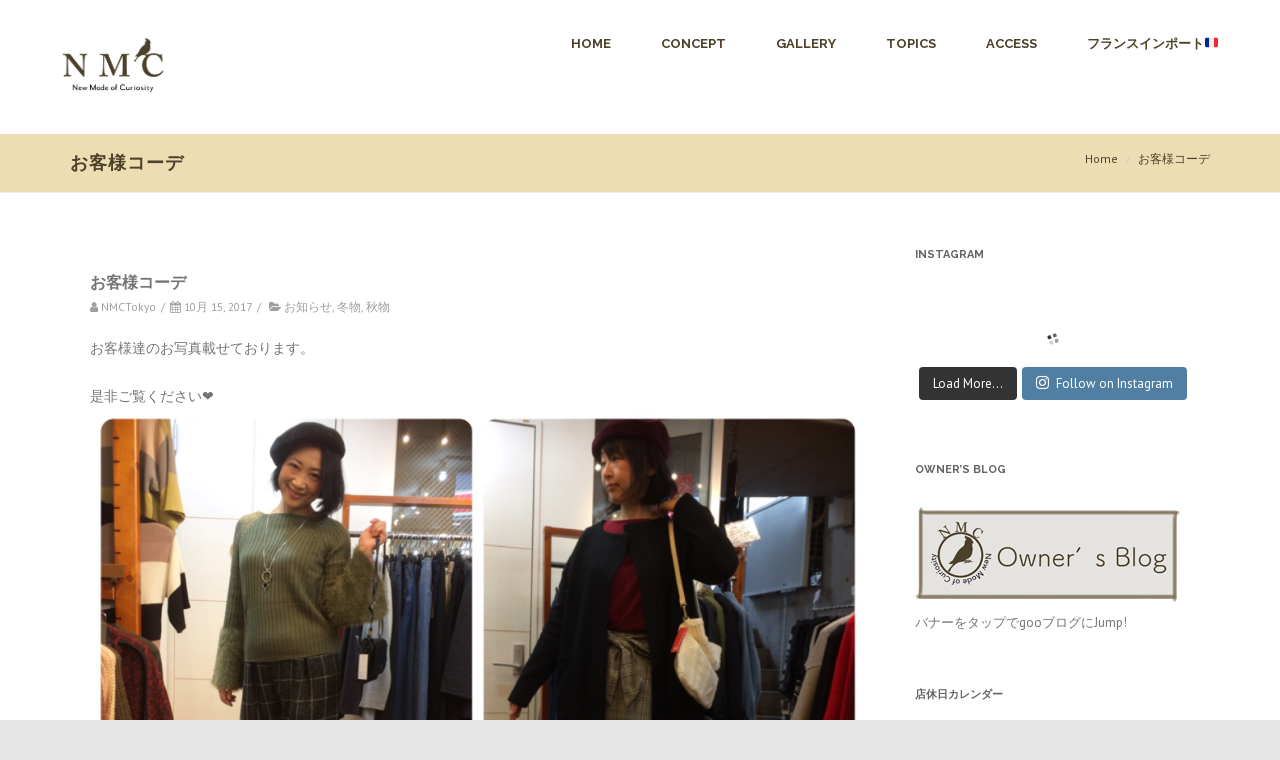

--- FILE ---
content_type: text/html; charset=UTF-8
request_url: http://www.nmc.tokyo/%E3%81%8A%E5%AE%A2%E6%A7%98%E3%82%B3%E3%83%BC%E3%83%87/
body_size: 8019
content:
<!DOCTYPE html>
<!--[if IE 7]>
<html class="ie ie7" lang="ja">
<![endif]-->
<!--[if IE 8]>
<html class="ie ie8" lang="ja">
<![endif]-->
<!--[if !(IE 7) & !(IE 8)]><!-->
<html lang="ja">
<!--<![endif]-->
<head>

	<meta charset="UTF-8" />
	<meta name="viewport" content="width=device-width" />
	
	<link rel="profile" href="http://gmpg.org/xfn/11" />
	<link rel="pingback" href="http://www.nmc.tokyo/xmlrpc.php" />
	
	<title>お客様コーデ |</title>

<!-- All in One SEO Pack 2.4.4.1 by Michael Torbert of Semper Fi Web Design[433,446] -->
<meta name="description"  content="お客様達のお写真載せております。 是非ご覧ください❤️" />

			<script type="text/javascript" >
				window.ga=window.ga||function(){(ga.q=ga.q||[]).push(arguments)};ga.l=+new Date;
				ga('create', 'UA-98151433-1', { 'cookieDomain': '(function(i,s,o,g,r,a,m){i[\'googleanalyticsobject\']=r;i[r]=i[r]||function(){   (i[r].q=i[r].q||[]).push(arguments)},i[r].l=1*new date();a=s.createelement(o),   m=s.getelementsbytagname(o)[0];a.async=1;a.src=g;m.parentnode.insertbefore(a,m)   })(window,document,\'script\',\'https://www.google-analytics.com/analytics.js\',\'ga\');    ga(\'create\', \'ua-98151433-1\', \'auto\');   ga(\'send\', \'pageview\');' } );
				// Plugins
				ga('require', 'linkid', 'linkid.js');ga('require', 'outboundLinkTracker');
				ga('send', 'pageview');
			</script>
			<script async src="https://www.google-analytics.com/analytics.js"></script>
			<script async src="https://cdnjs.cloudflare.com/ajax/libs/autotrack/2.4.0/autotrack.js"></script>
<!-- /all in one seo pack -->
<link rel='dns-prefetch' href='//maxcdn.bootstrapcdn.com' />
<link rel='dns-prefetch' href='//fonts.googleapis.com' />
<link rel='dns-prefetch' href='//s.w.org' />
<link rel="alternate" type="application/rss+xml" title=" &raquo; フィード" href="http://www.nmc.tokyo/feed/" />
<link rel="alternate" type="application/rss+xml" title=" &raquo; コメントフィード" href="http://www.nmc.tokyo/comments/feed/" />
<link rel="alternate" type="application/rss+xml" title=" &raquo; お客様コーデ のコメントのフィード" href="http://www.nmc.tokyo/%e3%81%8a%e5%ae%a2%e6%a7%98%e3%82%b3%e3%83%bc%e3%83%87/feed/" />
		<script type="text/javascript">
			window._wpemojiSettings = {"baseUrl":"https:\/\/s.w.org\/images\/core\/emoji\/2.4\/72x72\/","ext":".png","svgUrl":"https:\/\/s.w.org\/images\/core\/emoji\/2.4\/svg\/","svgExt":".svg","source":{"concatemoji":"http:\/\/www.nmc.tokyo\/wp-includes\/js\/wp-emoji-release.min.js?ver=4.9.3"}};
			!function(a,b,c){function d(a,b){var c=String.fromCharCode;l.clearRect(0,0,k.width,k.height),l.fillText(c.apply(this,a),0,0);var d=k.toDataURL();l.clearRect(0,0,k.width,k.height),l.fillText(c.apply(this,b),0,0);var e=k.toDataURL();return d===e}function e(a){var b;if(!l||!l.fillText)return!1;switch(l.textBaseline="top",l.font="600 32px Arial",a){case"flag":return!(b=d([55356,56826,55356,56819],[55356,56826,8203,55356,56819]))&&(b=d([55356,57332,56128,56423,56128,56418,56128,56421,56128,56430,56128,56423,56128,56447],[55356,57332,8203,56128,56423,8203,56128,56418,8203,56128,56421,8203,56128,56430,8203,56128,56423,8203,56128,56447]),!b);case"emoji":return b=d([55357,56692,8205,9792,65039],[55357,56692,8203,9792,65039]),!b}return!1}function f(a){var c=b.createElement("script");c.src=a,c.defer=c.type="text/javascript",b.getElementsByTagName("head")[0].appendChild(c)}var g,h,i,j,k=b.createElement("canvas"),l=k.getContext&&k.getContext("2d");for(j=Array("flag","emoji"),c.supports={everything:!0,everythingExceptFlag:!0},i=0;i<j.length;i++)c.supports[j[i]]=e(j[i]),c.supports.everything=c.supports.everything&&c.supports[j[i]],"flag"!==j[i]&&(c.supports.everythingExceptFlag=c.supports.everythingExceptFlag&&c.supports[j[i]]);c.supports.everythingExceptFlag=c.supports.everythingExceptFlag&&!c.supports.flag,c.DOMReady=!1,c.readyCallback=function(){c.DOMReady=!0},c.supports.everything||(h=function(){c.readyCallback()},b.addEventListener?(b.addEventListener("DOMContentLoaded",h,!1),a.addEventListener("load",h,!1)):(a.attachEvent("onload",h),b.attachEvent("onreadystatechange",function(){"complete"===b.readyState&&c.readyCallback()})),g=c.source||{},g.concatemoji?f(g.concatemoji):g.wpemoji&&g.twemoji&&(f(g.twemoji),f(g.wpemoji)))}(window,document,window._wpemojiSettings);
		</script>
		<style type="text/css">
img.wp-smiley,
img.emoji {
	display: inline !important;
	border: none !important;
	box-shadow: none !important;
	height: 1em !important;
	width: 1em !important;
	margin: 0 .07em !important;
	vertical-align: -0.1em !important;
	background: none !important;
	padding: 0 !important;
}
</style>
<link rel='stylesheet' id='sb_instagram_styles-css'  href='http://www.nmc.tokyo/wp-content/plugins/instagram-feed/css/sb-instagram.min.css?ver=1.6' type='text/css' media='all' />
<link rel='stylesheet' id='sb-font-awesome-css'  href='https://maxcdn.bootstrapcdn.com/font-awesome/4.7.0/css/font-awesome.min.css' type='text/css' media='all' />
<link rel='stylesheet' id='OpenSans-css'  href='//fonts.googleapis.com/css?family=Open+Sans%3A400italic%2C700italic%2C400%2C700&#038;ver=4.9.3#038;subset=latin,latin-ext' type='text/css' media='all' />
<link rel='stylesheet' id='PTSans-css'  href='//fonts.googleapis.com/css?family=PT+Sans%3A400%2C700%2C400italic%2C700italic&#038;ver=4.9.3' type='text/css' media='all' />
<link rel='stylesheet' id='Raleway-css'  href='//fonts.googleapis.com/css?family=Raleway%3A400%2C300%2C500%2C600%2C700%2C800%2C900%2C200%2C100&#038;ver=4.9.3' type='text/css' media='all' />
<link rel='stylesheet' id='CreteRound-css'  href='//fonts.googleapis.com/css?family=Crete+Round%3A400%2C400italic&#038;ver=4.9.3' type='text/css' media='all' />
<link rel='stylesheet' id='fontawesome-css'  href='http://www.nmc.tokyo/wp-content/themes/agama/assets/css/font-awesome.min.css?ver=4.6.3' type='text/css' media='all' />
<link rel='stylesheet' id='agama-style-css'  href='http://www.nmc.tokyo/wp-content/themes/agama/style.css?ver=1.2.8.10' type='text/css' media='all' />
<!--[if lt IE 9]>
<link rel='stylesheet' id='agama-ie-css'  href='http://www.nmc.tokyo/wp-content/themes/agama/assets/css/ie.min.css?ver=1.2.8.10' type='text/css' media='all' />
<![endif]-->
<link rel='stylesheet' id='agama-slider-css'  href='http://www.nmc.tokyo/wp-content/themes/agama/assets/css/camera.min.css?ver=1.2.8.10' type='text/css' media='all' />
<link rel='stylesheet' id='agama-animate-css'  href='http://www.nmc.tokyo/wp-content/themes/agama/assets/css/animate.min.css?ver=3.5.1' type='text/css' media='all' />
<link rel='stylesheet' id='kirki-styles-agama_primary_color-css'  href='http://www.nmc.tokyo/wp-content/themes/agama/framework/admin/kirki/assets/css/kirki-styles.css' type='text/css' media='all' />
<style id='kirki-styles-agama_primary_color-inline-css' type='text/css'>
a:hover, .entry-title a:hover, .entry-meta a:hover, .entry-content a:hover, .comment-content a:hover, .single-line-meta a:hover, a.comment-reply-link:hover, a.comment-edit-link:hover, article header a:hover, .comments-title span, .comment-reply-title span, .widget a:hover, .comments-link a:hover, .entry-meta a:hover, .entry-header header a:hover, footer[role="contentinfo"] a:hover{color:#EEDCB3;}.top-links > ul > li.current-menu-item, #top-navigation > ul > li.current-menu-item, #top-navigation > ul > li.current_page_item, header#masthead nav > ul > li.current-menu-item, header#masthead nav > ul > li.current_page_item, header#masthead nav ul li ul.sub-menu{border-color:#EEDCB3;}#top-bar, .top-bar-out .sticky-header{border-top-color:#EEDCB3;}header#masthead nav ul li ul.sub-menu li:hover{border-left-color:#EEDCB3;}header#masthead nav ul li ul.sub-menu li ul.sub-menu li:hover{border-right-color:#EEDCB3;}
</style>
<link rel='stylesheet' id='kirki-styles-agama_header_bg_color-css'  href='http://www.nmc.tokyo/wp-content/themes/agama/framework/admin/kirki/assets/css/kirki-styles.css' type='text/css' media='all' />
<style id='kirki-styles-agama_header_bg_color-inline-css' type='text/css'>
header#masthead{background-color:rgba( 255, 255, 255, 1 );}header#masthead nav ul li ul{background-color:rgba( 255, 255, 255, 1 );}
</style>
<link rel='stylesheet' id='kirki-styles-agama_header_shrink_bg_color-css'  href='http://www.nmc.tokyo/wp-content/themes/agama/framework/admin/kirki/assets/css/kirki-styles.css' type='text/css' media='all' />
<style id='kirki-styles-agama_header_shrink_bg_color-inline-css' type='text/css'>
header.shrinked .sticky-header{background-color:rgba(255, 255, 255, .9);}header.shrinked nav ul li ul{background-color:rgba(255, 255, 255, .9)!important;}
</style>
<link rel='stylesheet' id='kirki-styles-agama_header_border_color-css'  href='http://www.nmc.tokyo/wp-content/themes/agama/framework/admin/kirki/assets/css/kirki-styles.css' type='text/css' media='all' />
<style id='kirki-styles-agama_header_border_color-inline-css' type='text/css'>
#top-bar{border-color:rgba(238, 238, 238, 1);}.main-navigation{border-color:rgba(238, 238, 238, 1);}.sticky-nav ul li ul li, .sticky-nav li ul li{border-color:rgba(238, 238, 238, 1);}.sticky-nav ul li ul li:last-child, .sticky-nav li ul li:last-child{border-color:rgba(238, 238, 238, 1);}
</style>
<link rel='stylesheet' id='kirki-styles-agama_header_logo_color-css'  href='http://www.nmc.tokyo/wp-content/themes/agama/framework/admin/kirki/assets/css/kirki-styles.css' type='text/css' media='all' />
<style id='kirki-styles-agama_header_logo_color-inline-css' type='text/css'>
header.site-header h1 a, header.site-header .sticky-header h1 a{color:#4D4129;}
</style>
<link rel='stylesheet' id='kirki-styles-agama_header_logo_hover_color-css'  href='http://www.nmc.tokyo/wp-content/themes/agama/framework/admin/kirki/assets/css/kirki-styles.css' type='text/css' media='all' />
<style id='kirki-styles-agama_header_logo_hover_color-inline-css' type='text/css'>
header.site-header h1 a:hover, header.site-header .sticky-header h1 a:hover{color:#EEDCB3;}
</style>
<link rel='stylesheet' id='kirki-styles-agama_header_nav_color-css'  href='http://www.nmc.tokyo/wp-content/themes/agama/framework/admin/kirki/assets/css/kirki-styles.css' type='text/css' media='all' />
<style id='kirki-styles-agama_header_nav_color-inline-css' type='text/css'>
#masthead li a{color:#4D4129;}
</style>
<link rel='stylesheet' id='kirki-styles-agama_header_nav_hover_color-css'  href='http://www.nmc.tokyo/wp-content/themes/agama/framework/admin/kirki/assets/css/kirki-styles.css' type='text/css' media='all' />
<style id='kirki-styles-agama_header_nav_hover_color-inline-css' type='text/css'>
#masthead li a:hover{color:#000000;}
</style>
<link rel='stylesheet' id='kirki-styles-agama_footer_widget_bg_color-css'  href='http://www.nmc.tokyo/wp-content/themes/agama/framework/admin/kirki/assets/css/kirki-styles.css' type='text/css' media='all' />
<style id='kirki-styles-agama_footer_widget_bg_color-inline-css' type='text/css'>
.footer-widgets{background-color:#FFFFFF;}
</style>
<link rel='stylesheet' id='kirki-styles-agama_footer_bottom_bg_color-css'  href='http://www.nmc.tokyo/wp-content/themes/agama/framework/admin/kirki/assets/css/kirki-styles.css' type='text/css' media='all' />
<style id='kirki-styles-agama_footer_bottom_bg_color-inline-css' type='text/css'>
footer[role="contentinfo"]{background-color:#622D18;}
</style>
<script type='text/javascript' src='http://www.nmc.tokyo/wp-includes/js/jquery/jquery.js?ver=1.12.4'></script>
<script type='text/javascript' src='http://www.nmc.tokyo/wp-includes/js/jquery/jquery-migrate.min.js?ver=1.4.1'></script>
<script type='text/javascript' src='http://www.nmc.tokyo/wp-content/themes/agama/assets/js/plugins.js?ver=1.2.8.10'></script>
<link rel='https://api.w.org/' href='http://www.nmc.tokyo/wp-json/' />
<link rel="EditURI" type="application/rsd+xml" title="RSD" href="http://www.nmc.tokyo/xmlrpc.php?rsd" />
<link rel="wlwmanifest" type="application/wlwmanifest+xml" href="http://www.nmc.tokyo/wp-includes/wlwmanifest.xml" /> 
<link rel='prev' title='コート類入荷してます' href='http://www.nmc.tokyo/%e3%82%b3%e3%83%bc%e3%83%88%e9%a1%9e%e5%85%a5%e8%8d%b7%e3%81%97%e3%81%a6%e3%81%be%e3%81%99/' />
<link rel='next' title='オーナーの立原です。' href='http://www.nmc.tokyo/%e3%82%aa%e3%83%bc%e3%83%8a%e3%83%bc%e3%81%ae%e7%ab%8b%e5%8e%9f%e3%81%a7%e3%81%99%e3%80%82/' />
<meta name="generator" content="WordPress 4.9.3" />
<link rel="canonical" href="http://www.nmc.tokyo/%e3%81%8a%e5%ae%a2%e6%a7%98%e3%82%b3%e3%83%bc%e3%83%87/" />
<link rel='shortlink' href='http://www.nmc.tokyo/?p=524' />
<link rel="alternate" type="application/json+oembed" href="http://www.nmc.tokyo/wp-json/oembed/1.0/embed?url=http%3A%2F%2Fwww.nmc.tokyo%2F%25e3%2581%258a%25e5%25ae%25a2%25e6%25a7%2598%25e3%2582%25b3%25e3%2583%25bc%25e3%2583%2587%2F" />
<link rel="alternate" type="text/xml+oembed" href="http://www.nmc.tokyo/wp-json/oembed/1.0/embed?url=http%3A%2F%2Fwww.nmc.tokyo%2F%25e3%2581%258a%25e5%25ae%25a2%25e6%25a7%2598%25e3%2582%25b3%25e3%2583%25bc%25e3%2583%2587%2F&#038;format=xml" />
<!--[if lt IE 9]><script src="http://www.nmc.tokyo/wp-content/themes/agama/assets/js/min/html5.min.js"></script><![endif]-->	<style type="text/css" id="agama-customize-css">
	
		
	
	
	#masthead .logo {
		max-height: 130px;
	}
	#masthead .sticky-header-shrink .logo {
		max-height: 65px !important;
	}
	
	/* MOBILE NAVIGATION
	 *********************************************************************************/
	.mobile-menu-toggle { background-color: #EEDCB3;}
	nav.mobile-menu { background: #EEDCB3; }
	
		/* SLIDER
	 *********************************************************************************/
	#agama_slider .slide-content.slide-1 {
		top: 61%;
	}
	#agama_slider .slide-content.slide-2 {
		top: 60%;
	}
	#agama_slider .slide-content.slide-1 a.button-3d:hover {
		background-color: #00A1E9 !important;
	}
	#agama_slider .slide-content.slide-2 a.button-3d:hover {
		background-color: #00A1E9 !important;
	}
		
		
		
	.sm-form-control:focus {
		border-color: #EEDCB3;
	}
	
	.entry-content .more-link {
		border-bottom: 1px solid #EEDCB3;
		color: #EEDCB3;
	}
	
	.comment-content .comment-author cite {
		background-color: #EEDCB3;
		border: 1px solid #EEDCB3;
	}
	
	#respond #submit {
		background-color: #EEDCB3;
	}
	
		blockquote {
		border-left: 3px solid #EEDCB3;
	}
		
		#main-wrapper { max-width: 100%; }
		
	.search-form .search-table .search-button input[type="submit"]:hover {
		background: #EEDCB3;
	}
	#main-wrapper {
		margin-top: 0px;
	}
	
		/* HEADER V1
	 *********************************************************************************/
	.header_v1 .sticky-header { position: fixed; box-shadow: none; -webkit-box-shadow: none; border-bottom: 2px solid rgba(255,255,255, .1); }
	.header_v1.shrinked .sticky-header { border-bottom: 0 none; }
		
		
		
	#page-title { background-color: #EEDCB3; }
	#page-title h1, .breadcrumb > .active { color: #4D4129; }
	#page-title a { color: #4D4129; }
	#page-title a:hover { color: #EEDCB3; }
	
	.breadcrumb a:hover { color: #EEDCB3; }
	
		
	.tagcloud a:hover {
		border-color: #EEDCB3;
		color: #EEDCB3;
	}
	
	button,
	.button,
	input[type="submit"],
	.entry-date .date-box {
		background-color: #EEDCB3;
	}
	
	.button-3d:hover {
		background-color: #EEDCB3 !important;
	}
	
	.entry-date .format-box i {
		color: #EEDCB3;
	}
	
	.vision_tabs #tabs li.active a {
		border-top: 3px solid #EEDCB3;
	}
	
	#toTop:hover {
		background-color: #EEDCB3;
	}
	
	.footer-widgets .widget-title:after {
		background: #EEDCB3;
	}
	</style>
	<style>.simplemap img{max-width:none !important;padding:0 !important;margin:0 !important;}.staticmap,.staticmap img{max-width:100% !important;height:auto !important;}.simplemap .simplemap-content{display:none;}</style>
<script>var google_map_api_key = 'AIzaSyBnCzDvu3G8oZGMT3gzHJrhKjOzlpTvVJE';</script><link rel="icon" href="http://www.nmc.tokyo/wp-content/uploads/2017/04/cropped-nmc_logo-32x32.png" sizes="32x32" />
<link rel="icon" href="http://www.nmc.tokyo/wp-content/uploads/2017/04/cropped-nmc_logo-192x192.png" sizes="192x192" />
<link rel="apple-touch-icon-precomposed" href="http://www.nmc.tokyo/wp-content/uploads/2017/04/cropped-nmc_logo-180x180.png" />
<meta name="msapplication-TileImage" content="http://www.nmc.tokyo/wp-content/uploads/2017/04/cropped-nmc_logo-270x270.png" />
<script>
  (function(i,s,o,g,r,a,m){i['GoogleAnalyticsObject']=r;i[r]=i[r]||function(){
  (i[r].q=i[r].q||[]).push(arguments)},i[r].l=1*new Date();a=s.createElement(o),
  m=s.getElementsByTagName(o)[0];a.async=1;a.src=g;m.parentNode.insertBefore(a,m)
  })(window,document,'script','https://www.google-analytics.com/analytics.js','ga');

  ga('create', 'UA-98151433-1', 'auto');
  ga('send', 'pageview');

</script>

</head>

<body class="post-template-default single single-post postid-524 single-format-standard stretched header_v1 custom-font-enabled single-author">

<!-- Main Wrapper Start -->
<div id="main-wrapper">
	
	<!-- Header Start -->
	<header id="masthead" class="site-header clearfix header_v1" role="banner">
		
		<div class="sticky-header clear">
	<div class="sticky-header-inner clear">
		
		<!-- Logo -->
		<div class="pull-left">
							<a href="http://www.nmc.tokyo/" title="">
					<img src="http://nmc.tokyo/wp-content/uploads/2017/04/nmc_logo_original.png" class="logo">
				</a>
					</div><!-- Logo End -->
		
		<!-- Primary Navigation -->
		<nav role="navigation" class="pull-right">
			<ul id="menu-home" class="sticky-nav"><li id="menu-item-70" class="menu-item menu-item-type-custom menu-item-object-custom menu-item-70"><a href="http://nmc.tokyo/">HOME</a></li>
<li id="menu-item-40" class="menu-item menu-item-type-post_type menu-item-object-page menu-item-40"><a href="http://www.nmc.tokyo/concept/">CONCEPT</a></li>
<li id="menu-item-41" class="menu-item menu-item-type-post_type menu-item-object-page menu-item-41"><a href="http://www.nmc.tokyo/gallery/">GALLERY</a></li>
<li id="menu-item-43" class="menu-item menu-item-type-post_type menu-item-object-page menu-item-43"><a href="http://www.nmc.tokyo/topics/">TOPICS</a></li>
<li id="menu-item-39" class="menu-item menu-item-type-post_type menu-item-object-page menu-item-39"><a href="http://www.nmc.tokyo/access/">ACCESS</a></li>
<li id="menu-item-3224" class="menu-item menu-item-type-post_type menu-item-object-page menu-item-3224"><a href="http://www.nmc.tokyo/%e3%83%95%e3%83%a9%e3%83%b3%e3%82%b9%e3%82%a4%e3%83%b3%e3%83%9d%e3%83%bc%e3%83%88%f0%9f%87%ab%f0%9f%87%b7/">フランスインポート🇫🇷</a></li>
</ul>		</nav><!-- Primary Navigation End -->
		
		<!-- Mobile Navigation Toggle -->
		<a href="#mobile-menu" data-toggle="collapse" class="mobile-menu-toggle collapsed">
			Mobile Menu Toggle		</a><!-- Mobile Navigation Toggle End -->
		
	</div>
</div>

<!-- Mobile Navigation -->
<nav class="mobile-menu collapse">
	<ul id="menu-home-1" class="menu"><li class="menu-item menu-item-type-custom menu-item-object-custom menu-item-70"><a href="http://nmc.tokyo/">HOME</a></li>
<li class="menu-item menu-item-type-post_type menu-item-object-page menu-item-40"><a href="http://www.nmc.tokyo/concept/">CONCEPT</a></li>
<li class="menu-item menu-item-type-post_type menu-item-object-page menu-item-41"><a href="http://www.nmc.tokyo/gallery/">GALLERY</a></li>
<li class="menu-item menu-item-type-post_type menu-item-object-page menu-item-43"><a href="http://www.nmc.tokyo/topics/">TOPICS</a></li>
<li class="menu-item menu-item-type-post_type menu-item-object-page menu-item-39"><a href="http://www.nmc.tokyo/access/">ACCESS</a></li>
<li class="menu-item menu-item-type-post_type menu-item-object-page menu-item-3224"><a href="http://www.nmc.tokyo/%e3%83%95%e3%83%a9%e3%83%b3%e3%82%b9%e3%82%a4%e3%83%b3%e3%83%9d%e3%83%bc%e3%83%88%f0%9f%87%ab%f0%9f%87%b7/">フランスインポート🇫🇷</a></li>
</ul></nav><!-- Mobile Navigation End -->
		
		<!-- Header Image Start -->
		<!-- Header Image End -->
		
	</header><!-- Header End -->
	
				
			<!-- Breadcrumb -->
			<section id="page-title" class="page-title-mini">

				<div class="container clearfix">
					<h1>お客様コーデ</h1>					<ol class="breadcrumb">
						<li><a href="http://www.nmc.tokyo/">Home</a></li>
							<li class="active">お客様コーデ</li>					</ol>
				</div>

			</section><!-- / Breadcrumb -->
	
	<div id="page" class="hfeed site">
		<div id="main" class="wrapper">
			<div class="vision-row clearfix">
				
				
	<div id="primary" class="site-content col-md-9">
		<div id="content" role="main">

			
				
<div class="article-wrapper list-style clearfix">
	<article id="post-524" class="post-524 post type-post status-publish format-standard hentry category-news category-winter category-autumn tag-70">
		
		
	<header class="entry-header">
		</header>
	
	<div class="article-entry-wrapper">

				
				
		<div class="entry-content">
		
			<h1 class="entry-title">お客様コーデ</h1>
			
			<p class="single-line-meta"><i class="fa fa-user"></i> <span class="vcard"><span class="fn">NMCTokyo</span></span><span class="inline-sep">/</span><i class="fa fa-calendar"></i><span> </span><time class="date" datetime="<?php the_date() ?>" itemprop="date"></time>10月 15, 2017<span class="inline-sep">/</span> <i class="fa fa-folder-open"></i> <a href="http://www.nmc.tokyo/category/news/" rel="category tag">お知らせ</a>, <a href="http://www.nmc.tokyo/category/winter/" rel="category tag">冬物</a>, <a href="http://www.nmc.tokyo/category/autumn/" rel="category tag">秋物</a></p>
			<p>お客様達のお写真載せております。</p>
<p>是非ご覧ください❤️<a href="http://www.nmc.tokyo/wp-content/uploads/2017/10/img_0986.jpg"><img src="http://www.nmc.tokyo/wp-content/uploads/2017/10/img_0986.jpg" alt="" width="1920" height="2560" class="alignnone size-full wp-image-523" srcset="http://www.nmc.tokyo/wp-content/uploads/2017/10/img_0986.jpg 1920w, http://www.nmc.tokyo/wp-content/uploads/2017/10/img_0986-225x300.jpg 225w, http://www.nmc.tokyo/wp-content/uploads/2017/10/img_0986-768x1024.jpg 768w, http://www.nmc.tokyo/wp-content/uploads/2017/10/img_0986-800x1067.jpg 800w" sizes="(max-width: 1920px) 100vw, 1920px" /></a></p>
			
			<!-- Tags -->
			<div class="tagcloud clearfix bottommargin">
				<a href="http://www.nmc.tokyo/tag/%e3%82%b3%e3%83%bc%e3%83%87%e3%83%95%e3%82%a9%e3%83%88-%e3%81%8a%e5%ae%a2%e6%a7%98/" rel="tag">コーデフォト お客様</a>			</div><!-- Tags End -->

						
		</div>
		
		<!-- Content Footer -->
		<footer class="entry-meta">
			
						
											
		</footer><!-- .entry-meta -->
		
	</div>	</article><!-- #post -->
</div><!-- .article-wrapper -->				
								<!-- Posts Navigation -->
				<nav class="nav-single">
					<h3 class="assistive-text">Post navigation</h3>
					<span class="nav-previous"><a href="http://www.nmc.tokyo/%e3%82%b3%e3%83%bc%e3%83%88%e9%a1%9e%e5%85%a5%e8%8d%b7%e3%81%97%e3%81%a6%e3%81%be%e3%81%99/" rel="prev"><span class="meta-nav">&larr;</span> コート類入荷してます</a></span>
					<span class="nav-next"><a href="http://www.nmc.tokyo/%e3%82%aa%e3%83%bc%e3%83%8a%e3%83%bc%e3%81%ae%e7%ab%8b%e5%8e%9f%e3%81%a7%e3%81%99%e3%80%82/" rel="next">オーナーの立原です。 <span class="meta-nav">&rarr;</span></a></span>
				</nav><!-- Post Navigation End -->
			
								

			
		</div>
	</div>


			<div id="secondary" class="widget-area col-md-3" role="complementary">
			<aside id="text-12" class="widget widget_text"><h3 class="widget-title">Instagram</h3>			<div class="textwidget"><div id="sb_instagram" class="sbi sbi_col_3" style="width:100%; padding-bottom: 10px; " data-id="4218174948" data-num="9" data-res="auto" data-cols="3" data-options='{&quot;sortby&quot;: &quot;none&quot;, &quot;showbio&quot;: &quot;true&quot;, &quot;headercolor&quot;: &quot;&quot;, &quot;imagepadding&quot;: &quot;5&quot;}'><div class="sb_instagram_header" style="padding: 10px; padding-bottom: 0;"></div><div id="sbi_images" style="padding: 5px;"><div class="sbi_loader fa-spin"></div></div><div id="sbi_load"><a class="sbi_load_btn" href="javascript:void(0);" style=""><span class="sbi_btn_text">Load More...</span><i class="fa fa-spinner fa-pulse" aria-hidden="true" style="display:none;"></i></a><div class="sbi_follow_btn"><a href="https://instagram.com/" style="" target="_blank"><i class="fa fa-instagram"></i>Follow on Instagram</a></div></div></div></div>
		</aside><aside id="text-10" class="widget widget_text"><h3 class="widget-title">Owner&#8217;s blog</h3>			<div class="textwidget"><a href="http://blog.goo.ne.jp/nmc0407" target="_brank"><img src="http://nmc.tokyo/wp-content/uploads/2017/04/nmc_blog_banner.png"></a>
<br>バナーをタップでgooブログにJump!</div>
		</aside><aside id="custom_html-2" class="widget_text widget widget_custom_html"><h3 class="widget-title">店休日カレンダー</h3><div class="textwidget custom-html-widget"><iframe src="http://www.nmc.tokyo/wp-content/themes/agama/gcalendar-wrapper.php?showTitle=0&amp;showTabs=0&amp;showCalendars=0&amp;showTz=0&amp;height=600&amp;wkst=1&amp;bgcolor=%23FFFFFF&amp;src=m9tg2r65rsuf6fnqim07l45m3k%40group.calendar.google.com&amp;color=%23BE6D00&amp;src=lk0qj5qnaob545vcopu9ccnh4c%40group.calendar.google.com&amp;color=%23705770&amp;ctz=Asia%2FTokyo" style="border-width:0" width="300" height="300" frameborder="0" scrolling="no"></iframe></div></aside><aside id="text-8" class="widget widget_text">			<div class="textwidget"><p><span style="color: #4d4129;"><strong>住所</strong><br />
東京都世田谷区砧6-32-5<br />
Tビル半地下1F</span></p>
<p><strong>営業時間</strong></p>
<p>12:00 – 18:00<br />
不定休<br />
営業時間は臨時変更する場合があります。<br />
詳細はカレンダー、トピックスでご案内しております。<br />
<div class="simplemap"><div class="simplemap-content" data-breakpoint="480" data-lat="" data-lng="" data-zoom="18" data-addr="東京都世田谷区砧6-32-5" data-infowindow="close" data-map-type-control="false" data-map-type-id="ROADMAP" style="width:300px;height:300px;">かわいい黒板が目印です！</div></div></p>
</div>
		</aside>		</div><!-- #secondary -->
	
		
			</div><!-- .container -->
		</div><!-- #main .wrapper -->
	</div><!-- #page -->
	
		
	<!-- Footer Start -->
	<footer id="colophon" class="clear" role="contentinfo">
		<div class="footer-sub-wrapper clear">
			<div class="site-info col-md-6">
				© 2017<a href="http://www.nmc.tokyo/" title="" rel="home"> </a>
			</div><!-- .site-info -->
			
						<div class="social col-md-6">
				
				<a class="social-icons facebook" href="https://www.facebook.com/NMC0303/?fref=ts" target="_self" data-toggle="tooltip" data-placement="top" title="Facebook"></a><a class="social-icons instagram" href="https://www.instagram.com/nmctokyo/" target="_self" data-toggle="tooltip" data-placement="top" title="Instagram"></a><a class="social-icons rss" href="http://www.nmc.tokyo/feed/" target="_self" data-toggle="tooltip" data-placement="top" title="RSS"></a>				
			</div>
						
		</div>
	</footer><!-- Footer End -->
	
</div><!-- Main Wrapper End -->

	<a id="toTop"><i class="fa fa-angle-up"></i></a>

				<script>
				jQuery(document).ready(function($) {
					$("html").niceScroll({
						cursorwidth:"10px",
						cursorborder:"1px solid #333",
						zindex:"9999"
					});
				});
				</script>
				<script type='text/javascript'>
/* <![CDATA[ */
var sb_instagram_js_options = {"sb_instagram_at":"4218174948.3a81a9f.a457b65994e9448da7f823ef2c868abe"};
/* ]]> */
</script>
<script type='text/javascript' src='http://www.nmc.tokyo/wp-content/plugins/instagram-feed/js/sb-instagram.min.js?ver=1.6'></script>
<script type='text/javascript'>
/* <![CDATA[ */
var agama = {"is_admin_bar_showing":"","is_home":"","is_front_page":"","headerStyle":"transparent","headerImage":"","top_navigation":"1","background_image":"","primaryColor":"#EEDCB3","header_top_margin":"0","slider_enable":"1","slider_height":"0","slider_time":"7000"};
/* ]]> */
</script>
<script type='text/javascript' src='http://www.nmc.tokyo/wp-content/themes/agama/assets/js/functions.js?ver=1.2.8.10'></script>
<script type='text/javascript' src='http://www.nmc.tokyo/wp-includes/js/wp-embed.min.js?ver=4.9.3'></script>
<script type='text/javascript' src='//maps.google.com/maps/api/js?key=AIzaSyBnCzDvu3G8oZGMT3gzHJrhKjOzlpTvVJE'></script>
<script type='text/javascript' src='http://www.nmc.tokyo/wp-content/plugins/simple-map/js/simple-map.min.js?ver=1497515371'></script>

</body>
</html>

--- FILE ---
content_type: application/javascript
request_url: http://www.nmc.tokyo/wp-content/plugins/simple-map/js/simple-map.min.js?ver=1497515371
body_size: 9989
content:
/**
 * Simple Map - v2.9.0
 *
 * http://wordpress.org/plugins/simple-map/
 * https://github.com/miya0001/simple-map
 *
 * Special thanks!
 * http://hpneo.github.io/gmaps/
 *
 * Copyright 2016, Takayuki Miyauchi (http://wpist.me/)
 * Released under the GPLv2
 */
"use strict";!function(a,b){"object"==typeof exports?module.exports=b():"function"==typeof define&&define.amd?define(["jquery","googlemaps!"],b):a.GMaps=b()}(this,function(){var a=function(a,b){var c;if(a===b)return a;for(c in b)void 0!==b[c]&&(a[c]=b[c]);return a},b=function(a,b){var c,d=Array.prototype.slice.call(arguments,2),e=[],f=a.length;if(Array.prototype.map&&a.map===Array.prototype.map)e=Array.prototype.map.call(a,function(a){var c=d.slice(0);return c.splice(0,0,a),b.apply(this,c)});else for(c=0;c<f;c++)callback_params=d,callback_params.splice(0,0,a[c]),e.push(b.apply(this,callback_params));return e},c=function(a){var b,c=[];for(b=0;b<a.length;b++)c=c.concat(a[b]);return c},d=function(a,b){var c=a[0],d=a[1];return b&&(c=a[1],d=a[0]),new google.maps.LatLng(c,d)},f=function(a,b){var c;for(c=0;c<a.length;c++)a[c]instanceof google.maps.LatLng||(a[c].length>0&&"object"==typeof a[c][0]?a[c]=f(a[c],b):a[c]=d(a[c],b));return a},g=function(a,b){var c,d=a.replace(".","");return c="jQuery"in this&&b?$("."+d,b)[0]:document.getElementsByClassName(d)[0]},h=function(a,b){var c,a=a.replace("#","");return c="jQuery"in window&&b?$("#"+a,b)[0]:document.getElementById(a)},i=function(a){var b=0,c=0;if(a.offsetParent)do b+=a.offsetLeft,c+=a.offsetTop;while(a=a.offsetParent);return[b,c]},j=function(b){var c=document,d=function(b){if("object"!=typeof window.google||!window.google.maps)return"object"==typeof window.console&&window.console.error,function(){};if(!this)return new d(b);b.zoom=b.zoom||15,b.mapType=b.mapType||"roadmap";var e,f=function(a,b){return void 0===a?b:a},j=this,k=["bounds_changed","center_changed","click","dblclick","drag","dragend","dragstart","idle","maptypeid_changed","projection_changed","resize","tilesloaded","zoom_changed"],l=["mousemove","mouseout","mouseover"],m=["el","lat","lng","mapType","width","height","markerClusterer","enableNewStyle"],n=b.el||b.div,o=b.markerClusterer,p=google.maps.MapTypeId[b.mapType.toUpperCase()],q=new google.maps.LatLng(b.lat,b.lng),r=f(b.zoomControl,!0),s=b.zoomControlOpt||{style:"DEFAULT",position:"TOP_LEFT"},t=s.style||"DEFAULT",u=s.position||"TOP_LEFT",v=f(b.panControl,!0),w=f(b.mapTypeControl,!0),x=f(b.scaleControl,!0),y=f(b.streetViewControl,!0),z=f(z,!0),A={},B={zoom:this.zoom,center:q,mapTypeId:p},C={panControl:v,zoomControl:r,zoomControlOptions:{style:google.maps.ZoomControlStyle[t],position:google.maps.ControlPosition[u]},mapTypeControl:w,scaleControl:x,streetViewControl:y,overviewMapControl:z};if("string"==typeof b.el||"string"==typeof b.div?n.indexOf("#")>-1?this.el=h(n,b.context):this.el=g.apply(this,[n,b.context]):this.el=n,"undefined"==typeof this.el||null===this.el)throw"No element defined.";for(window.context_menu=window.context_menu||{},window.context_menu[j.el.id]={},this.controls=[],this.overlays=[],this.layers=[],this.singleLayers={},this.markers=[],this.polylines=[],this.routes=[],this.polygons=[],this.infoWindow=null,this.overlay_el=null,this.zoom=b.zoom,this.registered_events={},this.el.style.width=b.width||this.el.scrollWidth||this.el.offsetWidth,this.el.style.height=b.height||this.el.scrollHeight||this.el.offsetHeight,google.maps.visualRefresh=b.enableNewStyle,e=0;e<m.length;e++)delete b[m[e]];for(1!=b.disableDefaultUI&&(B=a(B,C)),A=a(B,b),e=0;e<k.length;e++)delete A[k[e]];for(e=0;e<l.length;e++)delete A[l[e]];this.map=new google.maps.Map(this.el,A),o&&(this.markerClusterer=o.apply(this,[this.map]));var D=function(a,b){var c="",d=window.context_menu[j.el.id][a];for(var e in d)if(d.hasOwnProperty(e)){var f=d[e];c+='<li><a id="'+a+"_"+e+'" href="#">'+f.title+"</a></li>"}if(h("gmaps_context_menu")){var g=h("gmaps_context_menu");g.innerHTML=c;var e,k=g.getElementsByTagName("a"),l=k.length;for(e=0;e<l;e++){var m=k[e],n=function(c){c.preventDefault(),d[this.id.replace(a+"_","")].action.apply(j,[b]),j.hideContextMenu()};google.maps.event.clearListeners(m,"click"),google.maps.event.addDomListenerOnce(m,"click",n,!1)}var o=i.apply(this,[j.el]),p=o[0]+b.pixel.x-15,q=o[1]+b.pixel.y-15;g.style.left=p+"px",g.style.top=q+"px"}};this.buildContextMenu=function(a,b){if("marker"===a){b.pixel={};var c=new google.maps.OverlayView;c.setMap(j.map),c.draw=function(){var d=c.getProjection(),e=b.marker.getPosition();b.pixel=d.fromLatLngToContainerPixel(e),D(a,b)}}else D(a,b);var d=h("gmaps_context_menu");setTimeout(function(){d.style.display="block"},0)},this.setContextMenu=function(a){window.context_menu[j.el.id][a.control]={};var b,d=c.createElement("ul");for(b in a.options)if(a.options.hasOwnProperty(b)){var e=a.options[b];window.context_menu[j.el.id][a.control][e.name]={title:e.title,action:e.action}}d.id="gmaps_context_menu",d.style.display="none",d.style.position="absolute",d.style.minWidth="100px",d.style.background="white",d.style.listStyle="none",d.style.padding="8px",d.style.boxShadow="2px 2px 6px #ccc",h("gmaps_context_menu")||c.body.appendChild(d);var f=h("gmaps_context_menu");google.maps.event.addDomListener(f,"mouseout",function(a){a.relatedTarget&&this.contains(a.relatedTarget)||window.setTimeout(function(){f.style.display="none"},400)},!1)},this.hideContextMenu=function(){var a=h("gmaps_context_menu");a&&(a.style.display="none")};var E=function(a,c){google.maps.event.addListener(a,c,function(a){void 0==a&&(a=this),b[c].apply(this,[a]),j.hideContextMenu()})};google.maps.event.addListener(this.map,"zoom_changed",this.hideContextMenu);for(var F=0;F<k.length;F++){var G=k[F];G in b&&E(this.map,G)}for(var F=0;F<l.length;F++){var G=l[F];G in b&&E(this.map,G)}google.maps.event.addListener(this.map,"rightclick",function(a){b.rightclick&&b.rightclick.apply(this,[a]),void 0!=window.context_menu[j.el.id].map&&j.buildContextMenu("map",a)}),this.refresh=function(){google.maps.event.trigger(this.map,"resize")},this.fitZoom=function(){var a,b=[],c=this.markers.length;for(a=0;a<c;a++)"boolean"==typeof this.markers[a].visible&&this.markers[a].visible&&b.push(this.markers[a].getPosition());this.fitLatLngBounds(b)},this.fitLatLngBounds=function(a){var b,c=a.length,d=new google.maps.LatLngBounds;for(b=0;b<c;b++)d.extend(a[b]);this.map.fitBounds(d)},this.setCenter=function(a,b,c){this.map.panTo(new google.maps.LatLng(a,b)),c&&c()},this.getElement=function(){return this.el},this.zoomIn=function(a){a=a||1,this.zoom=this.map.getZoom()+a,this.map.setZoom(this.zoom)},this.zoomOut=function(a){a=a||1,this.zoom=this.map.getZoom()-a,this.map.setZoom(this.zoom)};var H,I=[];for(H in this.map)"function"!=typeof this.map[H]||this[H]||I.push(H);for(e=0;e<I.length;e++)!function(a,b,c){a[c]=function(){return b[c].apply(b,arguments)}}(this,this.map,I[e])};return d}(this);j.prototype.createControl=function(a){var b=document.createElement("div");b.style.cursor="pointer",a.disableDefaultStyles!==!0&&(b.style.fontFamily="Roboto, Arial, sans-serif",b.style.fontSize="11px",b.style.boxShadow="rgba(0, 0, 0, 0.298039) 0px 1px 4px -1px");for(var c in a.style)b.style[c]=a.style[c];a.id&&(b.id=a.id),a.title&&(b.title=a.title),a.classes&&(b.className=a.classes),a.content&&("string"==typeof a.content?b.innerHTML=a.content:a.content instanceof HTMLElement&&b.appendChild(a.content)),a.position&&(b.position=google.maps.ControlPosition[a.position.toUpperCase()]);for(var d in a.events)!function(b,c){google.maps.event.addDomListener(b,c,function(){a.events[c].apply(this,[this])})}(b,d);return b.index=1,b},j.prototype.addControl=function(a){var b=this.createControl(a);return this.controls.push(b),this.map.controls[b.position].push(b),b},j.prototype.removeControl=function(a){var b,c=null;for(b=0;b<this.controls.length;b++)this.controls[b]==a&&(c=this.controls[b].position,this.controls.splice(b,1));if(c)for(b=0;b<this.map.controls.length;b++){var d=this.map.controls[a.position];if(d.getAt(b)==a){d.removeAt(b);break}}return a},j.prototype.createMarker=function(b){if(void 0==b.lat&&void 0==b.lng&&void 0==b.position)throw"No latitude or longitude defined.";var c=this,d=b.details,e=b.fences,f=b.outside,g={position:new google.maps.LatLng(b.lat,b.lng),map:null},h=a(g,b);delete h.lat,delete h.lng,delete h.fences,delete h.outside;var i=new google.maps.Marker(h);if(i.fences=e,b.infoWindow){i.infoWindow=new google.maps.InfoWindow(b.infoWindow);for(var j=["closeclick","content_changed","domready","position_changed","zindex_changed"],k=0;k<j.length;k++)!function(a,c){b.infoWindow[c]&&google.maps.event.addListener(a,c,function(a){b.infoWindow[c].apply(this,[a])})}(i.infoWindow,j[k])}for(var l=["animation_changed","clickable_changed","cursor_changed","draggable_changed","flat_changed","icon_changed","position_changed","shadow_changed","shape_changed","title_changed","visible_changed","zindex_changed"],m=["dblclick","drag","dragend","dragstart","mousedown","mouseout","mouseover","mouseup"],k=0;k<l.length;k++)!function(a,c){b[c]&&google.maps.event.addListener(a,c,function(){b[c].apply(this,[this])})}(i,l[k]);for(var k=0;k<m.length;k++)!function(a,c,d){b[d]&&google.maps.event.addListener(c,d,function(c){c.pixel||(c.pixel=a.getProjection().fromLatLngToPoint(c.latLng)),b[d].apply(this,[c])})}(this.map,i,m[k]);return google.maps.event.addListener(i,"click",function(){this.details=d,b.click&&b.click.apply(this,[this]),i.infoWindow&&(c.hideInfoWindows(),i.infoWindow.open(c.map,i))}),google.maps.event.addListener(i,"rightclick",function(a){a.marker=this,b.rightclick&&b.rightclick.apply(this,[a]),void 0!=window.context_menu[c.el.id].marker&&c.buildContextMenu("marker",a)}),i.fences&&google.maps.event.addListener(i,"dragend",function(){c.checkMarkerGeofence(i,function(a,b){f(a,b)})}),i},j.prototype.addMarker=function(a){var b;if(a.hasOwnProperty("gm_accessors_"))b=a;else{if(!(a.hasOwnProperty("lat")&&a.hasOwnProperty("lng")||a.position))throw"No latitude or longitude defined.";b=this.createMarker(a)}return b.setMap(this.map),this.markerClusterer&&this.markerClusterer.addMarker(b),this.markers.push(b),j.fire("marker_added",b,this),b},j.prototype.addMarkers=function(a){for(var b,c=0;b=a[c];c++)this.addMarker(b);return this.markers},j.prototype.hideInfoWindows=function(){for(var a,b=0;a=this.markers[b];b++)a.infoWindow&&a.infoWindow.close()},j.prototype.removeMarker=function(a){for(var b=0;b<this.markers.length;b++)if(this.markers[b]===a){this.markers[b].setMap(null),this.markers.splice(b,1),this.markerClusterer&&this.markerClusterer.removeMarker(a),j.fire("marker_removed",a,this);break}return a},j.prototype.removeMarkers=function(a){var b=[];if("undefined"==typeof a){for(var c=0;c<this.markers.length;c++){var d=this.markers[c];d.setMap(null),j.fire("marker_removed",d,this)}this.markerClusterer&&this.markerClusterer.clearMarkers&&this.markerClusterer.clearMarkers(),this.markers=b}else{for(var c=0;c<a.length;c++){var e=this.markers.indexOf(a[c]);if(e>-1){var d=this.markers[e];d.setMap(null),this.markerClusterer&&this.markerClusterer.removeMarker(d),j.fire("marker_removed",d,this)}}for(var c=0;c<this.markers.length;c++){var d=this.markers[c];null!=d.getMap()&&b.push(d)}this.markers=b}},j.prototype.drawOverlay=function(a){var b=new google.maps.OverlayView,c=!0;return b.setMap(this.map),null!=a.auto_show&&(c=a.auto_show),b.onAdd=function(){var c=document.createElement("div");c.style.borderStyle="none",c.style.borderWidth="0px",c.style.position="absolute",c.style.zIndex=100,c.innerHTML=a.content,b.el=c,a.layer||(a.layer="overlayLayer");var d=this.getPanes(),e=d[a.layer],f=["contextmenu","DOMMouseScroll","dblclick","mousedown"];e.appendChild(c);for(var g=0;g<f.length;g++)!function(a,b){google.maps.event.addDomListener(a,b,function(a){navigator.userAgent.toLowerCase().indexOf("msie")!=-1&&document.all?(a.cancelBubble=!0,a.returnValue=!1):a.stopPropagation()})}(c,f[g]);a.click&&(d.overlayMouseTarget.appendChild(b.el),google.maps.event.addDomListener(b.el,"click",function(){a.click.apply(b,[b])})),google.maps.event.trigger(this,"ready")},b.draw=function(){var d=this.getProjection(),e=d.fromLatLngToDivPixel(new google.maps.LatLng(a.lat,a.lng));a.horizontalOffset=a.horizontalOffset||0,a.verticalOffset=a.verticalOffset||0;var f=b.el,g=f.children[0],h=g.clientHeight,i=g.clientWidth;switch(a.verticalAlign){case"top":f.style.top=e.y-h+a.verticalOffset+"px";break;default:case"middle":f.style.top=e.y-h/2+a.verticalOffset+"px";break;case"bottom":f.style.top=e.y+a.verticalOffset+"px"}switch(a.horizontalAlign){case"left":f.style.left=e.x-i+a.horizontalOffset+"px";break;default:case"center":f.style.left=e.x-i/2+a.horizontalOffset+"px";break;case"right":f.style.left=e.x+a.horizontalOffset+"px"}f.style.display=c?"block":"none",c||a.show.apply(this,[f])},b.onRemove=function(){var c=b.el;a.remove?a.remove.apply(this,[c]):(b.el.parentNode.removeChild(b.el),b.el=null)},this.overlays.push(b),b},j.prototype.removeOverlay=function(a){for(var b=0;b<this.overlays.length;b++)if(this.overlays[b]===a){this.overlays[b].setMap(null),this.overlays.splice(b,1);break}},j.prototype.removeOverlays=function(){for(var a,b=0;a=this.overlays[b];b++)a.setMap(null);this.overlays=[]},j.prototype.drawPolyline=function(a){var b=[],c=a.path;if(c.length)if(void 0===c[0][0])b=c;else for(var d,e=0;d=c[e];e++)b.push(new google.maps.LatLng(d[0],d[1]));var f={map:this.map,path:b,strokeColor:a.strokeColor,strokeOpacity:a.strokeOpacity,strokeWeight:a.strokeWeight,geodesic:a.geodesic,clickable:!0,editable:!1,visible:!0};a.hasOwnProperty("clickable")&&(f.clickable=a.clickable),a.hasOwnProperty("editable")&&(f.editable=a.editable),a.hasOwnProperty("icons")&&(f.icons=a.icons),a.hasOwnProperty("zIndex")&&(f.zIndex=a.zIndex);for(var g=new google.maps.Polyline(f),h=["click","dblclick","mousedown","mousemove","mouseout","mouseover","mouseup","rightclick"],i=0;i<h.length;i++)!function(b,c){a[c]&&google.maps.event.addListener(b,c,function(b){a[c].apply(this,[b])})}(g,h[i]);return this.polylines.push(g),j.fire("polyline_added",g,this),g},j.prototype.removePolyline=function(a){for(var b=0;b<this.polylines.length;b++)if(this.polylines[b]===a){this.polylines[b].setMap(null),this.polylines.splice(b,1),j.fire("polyline_removed",a,this);break}},j.prototype.removePolylines=function(){for(var a,b=0;a=this.polylines[b];b++)a.setMap(null);this.polylines=[]},j.prototype.drawCircle=function(b){b=a({map:this.map,center:new google.maps.LatLng(b.lat,b.lng)},b),delete b.lat,delete b.lng;for(var c=new google.maps.Circle(b),d=["click","dblclick","mousedown","mousemove","mouseout","mouseover","mouseup","rightclick"],e=0;e<d.length;e++)!function(a,c){b[c]&&google.maps.event.addListener(a,c,function(a){b[c].apply(this,[a])})}(c,d[e]);return this.polygons.push(c),c},j.prototype.drawRectangle=function(b){b=a({map:this.map},b);var c=new google.maps.LatLngBounds(new google.maps.LatLng(b.bounds[0][0],b.bounds[0][1]),new google.maps.LatLng(b.bounds[1][0],b.bounds[1][1]));b.bounds=c;for(var d=new google.maps.Rectangle(b),e=["click","dblclick","mousedown","mousemove","mouseout","mouseover","mouseup","rightclick"],f=0;f<e.length;f++)!function(a,c){b[c]&&google.maps.event.addListener(a,c,function(a){b[c].apply(this,[a])})}(d,e[f]);return this.polygons.push(d),d},j.prototype.drawPolygon=function(d){var e=!1;d.hasOwnProperty("useGeoJSON")&&(e=d.useGeoJSON),delete d.useGeoJSON,d=a({map:this.map},d),0==e&&(d.paths=[d.paths.slice(0)]),d.paths.length>0&&d.paths[0].length>0&&(d.paths=c(b(d.paths,f,e)));for(var g=new google.maps.Polygon(d),h=["click","dblclick","mousedown","mousemove","mouseout","mouseover","mouseup","rightclick"],i=0;i<h.length;i++)!function(a,b){d[b]&&google.maps.event.addListener(a,b,function(a){d[b].apply(this,[a])})}(g,h[i]);return this.polygons.push(g),j.fire("polygon_added",g,this),g},j.prototype.removePolygon=function(a){for(var b=0;b<this.polygons.length;b++)if(this.polygons[b]===a){this.polygons[b].setMap(null),this.polygons.splice(b,1),j.fire("polygon_removed",a,this);break}},j.prototype.removePolygons=function(){for(var a,b=0;a=this.polygons[b];b++)a.setMap(null);this.polygons=[]},j.prototype.getFromFusionTables=function(a){var b=a.events;delete a.events;var c=a,d=new google.maps.FusionTablesLayer(c);for(var e in b)!function(a,c){google.maps.event.addListener(a,c,function(a){b[c].apply(this,[a])})}(d,e);return this.layers.push(d),d},j.prototype.loadFromFusionTables=function(a){var b=this.getFromFusionTables(a);return b.setMap(this.map),b},j.prototype.getFromKML=function(a){var b=a.url,c=a.events;delete a.url,delete a.events;var d=a,e=new google.maps.KmlLayer(b,d);for(var f in c)!function(a,b){google.maps.event.addListener(a,b,function(a){c[b].apply(this,[a])})}(e,f);return this.layers.push(e),e},j.prototype.loadFromKML=function(a){var b=this.getFromKML(a);return b.setMap(this.map),b},j.prototype.addLayer=function(a,b){b=b||{};var c;switch(a){case"weather":this.singleLayers.weather=c=new google.maps.weather.WeatherLayer;break;case"clouds":this.singleLayers.clouds=c=new google.maps.weather.CloudLayer;break;case"traffic":this.singleLayers.traffic=c=new google.maps.TrafficLayer;break;case"transit":this.singleLayers.transit=c=new google.maps.TransitLayer;break;case"bicycling":this.singleLayers.bicycling=c=new google.maps.BicyclingLayer;break;case"panoramio":this.singleLayers.panoramio=c=new google.maps.panoramio.PanoramioLayer,c.setTag(b.filter),delete b.filter,b.click&&google.maps.event.addListener(c,"click",function(a){b.click(a),delete b.click});break;case"places":if(this.singleLayers.places=c=new google.maps.places.PlacesService(this.map),b.search||b.nearbySearch||b.radarSearch){var d={bounds:b.bounds||null,keyword:b.keyword||null,location:b.location||null,name:b.name||null,radius:b.radius||null,rankBy:b.rankBy||null,types:b.types||null};b.radarSearch&&c.radarSearch(d,b.radarSearch),b.search&&c.search(d,b.search),b.nearbySearch&&c.nearbySearch(d,b.nearbySearch)}if(b.textSearch){var e={bounds:b.bounds||null,location:b.location||null,query:b.query||null,radius:b.radius||null};c.textSearch(e,b.textSearch)}}if(void 0!==c)return"function"==typeof c.setOptions&&c.setOptions(b),"function"==typeof c.setMap&&c.setMap(this.map),c},j.prototype.removeLayer=function(a){if("string"==typeof a&&void 0!==this.singleLayers[a])this.singleLayers[a].setMap(null),delete this.singleLayers[a];else for(var b=0;b<this.layers.length;b++)if(this.layers[b]===a){this.layers[b].setMap(null),this.layers.splice(b,1);break}};var k,l;return j.prototype.getRoutes=function(b){switch(b.travelMode){case"bicycling":k=google.maps.TravelMode.BICYCLING;break;case"transit":k=google.maps.TravelMode.TRANSIT;break;case"driving":k=google.maps.TravelMode.DRIVING;break;default:k=google.maps.TravelMode.WALKING}l="imperial"===b.unitSystem?google.maps.UnitSystem.IMPERIAL:google.maps.UnitSystem.METRIC;var c={avoidHighways:!1,avoidTolls:!1,optimizeWaypoints:!1,waypoints:[]},d=a(c,b);d.origin=/string/.test(typeof b.origin)?b.origin:new google.maps.LatLng(b.origin[0],b.origin[1]),d.destination=/string/.test(typeof b.destination)?b.destination:new google.maps.LatLng(b.destination[0],b.destination[1]),d.travelMode=k,d.unitSystem=l,delete d.callback,delete d.error;var e=[],f=new google.maps.DirectionsService;f.route(d,function(a,c){if(c===google.maps.DirectionsStatus.OK){for(var d in a.routes)a.routes.hasOwnProperty(d)&&e.push(a.routes[d]);b.callback&&b.callback(e,a,c)}else b.error&&b.error(a,c)})},j.prototype.removeRoutes=function(){this.routes.length=0},j.prototype.getElevations=function(d){d=a({locations:[],path:!1,samples:256},d),d.locations.length>0&&d.locations[0].length>0&&(d.locations=c(b([d.locations],f,!1)));var e=d.callback;delete d.callback;var g=new google.maps.ElevationService;if(d.path){var h={path:d.locations,samples:d.samples};g.getElevationAlongPath(h,function(a,b){e&&"function"==typeof e&&e(a,b)})}else delete d.path,delete d.samples,g.getElevationForLocations(d,function(a,b){e&&"function"==typeof e&&e(a,b)})},j.prototype.cleanRoute=j.prototype.removePolylines,j.prototype.renderRoute=function(b,c){var d,e="string"==typeof c.panel?document.getElementById(c.panel.replace("#","")):c.panel;c.panel=e,c=a({map:this.map},c),d=new google.maps.DirectionsRenderer(c),this.getRoutes({origin:b.origin,destination:b.destination,travelMode:b.travelMode,waypoints:b.waypoints,unitSystem:b.unitSystem,error:b.error,avoidHighways:b.avoidHighways,avoidTolls:b.avoidTolls,optimizeWaypoints:b.optimizeWaypoints,callback:function(a,b,c){c===google.maps.DirectionsStatus.OK&&d.setDirections(b)}})},j.prototype.drawRoute=function(a){var b=this;this.getRoutes({origin:a.origin,destination:a.destination,travelMode:a.travelMode,waypoints:a.waypoints,unitSystem:a.unitSystem,error:a.error,avoidHighways:a.avoidHighways,avoidTolls:a.avoidTolls,optimizeWaypoints:a.optimizeWaypoints,callback:function(c){if(c.length>0){var d={path:c[c.length-1].overview_path,strokeColor:a.strokeColor,strokeOpacity:a.strokeOpacity,strokeWeight:a.strokeWeight};a.hasOwnProperty("icons")&&(d.icons=a.icons),b.drawPolyline(d),a.callback&&a.callback(c[c.length-1])}}})},j.prototype.travelRoute=function(a){if(a.origin&&a.destination)this.getRoutes({origin:a.origin,destination:a.destination,travelMode:a.travelMode,waypoints:a.waypoints,unitSystem:a.unitSystem,error:a.error,callback:function(b){if(b.length>0&&a.start&&a.start(b[b.length-1]),b.length>0&&a.step){var c=b[b.length-1];if(c.legs.length>0)for(var d,e=c.legs[0].steps,f=0;d=e[f];f++)d.step_number=f,a.step(d,c.legs[0].steps.length-1)}b.length>0&&a.end&&a.end(b[b.length-1])}});else if(a.route&&a.route.legs.length>0)for(var b,c=a.route.legs[0].steps,d=0;b=c[d];d++)b.step_number=d,a.step(b)},j.prototype.drawSteppedRoute=function(a){var b=this;if(a.origin&&a.destination)this.getRoutes({origin:a.origin,destination:a.destination,travelMode:a.travelMode,waypoints:a.waypoints,error:a.error,callback:function(c){if(c.length>0&&a.start&&a.start(c[c.length-1]),c.length>0&&a.step){var d=c[c.length-1];if(d.legs.length>0)for(var e,f=d.legs[0].steps,g=0;e=f[g];g++){e.step_number=g;var h={path:e.path,strokeColor:a.strokeColor,strokeOpacity:a.strokeOpacity,strokeWeight:a.strokeWeight};a.hasOwnProperty("icons")&&(h.icons=a.icons),b.drawPolyline(h),a.step(e,d.legs[0].steps.length-1)}}c.length>0&&a.end&&a.end(c[c.length-1])}});else if(a.route&&a.route.legs.length>0)for(var c,d=a.route.legs[0].steps,e=0;c=d[e];e++){c.step_number=e;var f={path:c.path,strokeColor:a.strokeColor,strokeOpacity:a.strokeOpacity,strokeWeight:a.strokeWeight};a.hasOwnProperty("icons")&&(f.icons=a.icons),b.drawPolyline(f),a.step(c)}},j.Route=function(a){this.origin=a.origin,this.destination=a.destination,this.waypoints=a.waypoints,this.map=a.map,this.route=a.route,this.step_count=0,this.steps=this.route.legs[0].steps,this.steps_length=this.steps.length;var b={path:new google.maps.MVCArray,strokeColor:a.strokeColor,strokeOpacity:a.strokeOpacity,strokeWeight:a.strokeWeight};a.hasOwnProperty("icons")&&(b.icons=a.icons),this.polyline=this.map.drawPolyline(b).getPath()},j.Route.prototype.getRoute=function(a){var b=this;this.map.getRoutes({origin:this.origin,destination:this.destination,travelMode:a.travelMode,waypoints:this.waypoints||[],error:a.error,callback:function(){b.route=e[0],a.callback&&a.callback.call(b)}})},j.Route.prototype.back=function(){if(this.step_count>0){this.step_count--;var a=this.route.legs[0].steps[this.step_count].path;for(var b in a)a.hasOwnProperty(b)&&this.polyline.pop()}},j.Route.prototype.forward=function(){if(this.step_count<this.steps_length){var a=this.route.legs[0].steps[this.step_count].path;for(var b in a)a.hasOwnProperty(b)&&this.polyline.push(a[b]);this.step_count++}},j.prototype.checkGeofence=function(a,b,c){return c.containsLatLng(new google.maps.LatLng(a,b))},j.prototype.checkMarkerGeofence=function(a,b){if(a.fences)for(var c,d=0;c=a.fences[d];d++){var e=a.getPosition();this.checkGeofence(e.lat(),e.lng(),c)||b(a,c)}},j.prototype.toImage=function(a){var a=a||{},b={};if(b.size=a.size||[this.el.clientWidth,this.el.clientHeight],b.lat=this.getCenter().lat(),b.lng=this.getCenter().lng(),this.markers.length>0){b.markers=[];for(var c=0;c<this.markers.length;c++)b.markers.push({lat:this.markers[c].getPosition().lat(),lng:this.markers[c].getPosition().lng()})}if(this.polylines.length>0){var d=this.polylines[0];b.polyline={},b.polyline.path=google.maps.geometry.encoding.encodePath(d.getPath()),b.polyline.strokeColor=d.strokeColor,b.polyline.strokeOpacity=d.strokeOpacity,b.polyline.strokeWeight=d.strokeWeight}return j.staticMapURL(b)},j.staticMapURL=function(a){function b(a,b){if("#"===a[0]&&(a=a.replace("#","0x"),b)){if(b=parseFloat(b),b=Math.min(1,Math.max(b,0)),0===b)return"0x00000000";b=(255*b).toString(16),1===b.length&&(b+=b),a=a.slice(0,8)+b}return a}var c,d=[],e=("file:"===location.protocol?"http:":location.protocol)+"//maps.googleapis.com/maps/api/staticmap";a.url&&(e=a.url,delete a.url),e+="?";var f=a.markers;delete a.markers,!f&&a.marker&&(f=[a.marker],delete a.marker);var g=a.styles;delete a.styles;var h=a.polyline;if(delete a.polyline,a.center)d.push("center="+a.center),delete a.center;else if(a.address)d.push("center="+a.address),delete a.address;else if(a.lat)d.push(["center=",a.lat,",",a.lng].join("")),delete a.lat,delete a.lng;else if(a.visible){var i=encodeURI(a.visible.join("|"));d.push("visible="+i)}var j=a.size;j?(j.join&&(j=j.join("x")),delete a.size):j="630x300",d.push("size="+j),a.zoom||a.zoom===!1||(a.zoom=15);var k=!a.hasOwnProperty("sensor")||!!a.sensor;delete a.sensor,d.push("sensor="+k);for(var l in a)a.hasOwnProperty(l)&&d.push(l+"="+a[l]);if(f)for(var m,n,o=0;c=f[o];o++){m=[],c.size&&"normal"!==c.size?(m.push("size:"+c.size),delete c.size):c.icon&&(m.push("icon:"+encodeURI(c.icon)),delete c.icon),c.color&&(m.push("color:"+c.color.replace("#","0x")),delete c.color),c.label&&(m.push("label:"+c.label[0].toUpperCase()),delete c.label),n=c.address?c.address:c.lat+","+c.lng,delete c.address,delete c.lat,delete c.lng;for(var l in c)c.hasOwnProperty(l)&&m.push(l+":"+c[l]);m.length||0===o?(m.push(n),m=m.join("|"),d.push("markers="+encodeURI(m))):(m=d.pop()+encodeURI("|"+n),d.push(m))}if(g)for(var o=0;o<g.length;o++){var p=[];g[o].featureType&&p.push("feature:"+g[o].featureType.toLowerCase()),g[o].elementType&&p.push("element:"+g[o].elementType.toLowerCase());for(var q=0;q<g[o].stylers.length;q++)for(var r in g[o].stylers[q]){var s=g[o].stylers[q][r];"hue"!=r&&"color"!=r||(s="0x"+s.substring(1)),p.push(r+":"+s)}var t=p.join("|");""!=t&&d.push("style="+t)}if(h){if(c=h,h=[],c.strokeWeight&&h.push("weight:"+parseInt(c.strokeWeight,10)),c.strokeColor){var u=b(c.strokeColor,c.strokeOpacity);h.push("color:"+u)}if(c.fillColor){var v=b(c.fillColor,c.fillOpacity);h.push("fillcolor:"+v)}var w=c.path;if(w.join)for(var x,q=0;x=w[q];q++)h.push(x.join(","));else h.push("enc:"+w);h=h.join("|"),d.push("path="+encodeURI(h))}var y=window.devicePixelRatio||1;return d.push("scale="+y),d=d.join("&"),e+d},j.prototype.addMapType=function(a,b){if(!b.hasOwnProperty("getTileUrl")||"function"!=typeof b.getTileUrl)throw"'getTileUrl' function required.";b.tileSize=b.tileSize||new google.maps.Size(256,256);var c=new google.maps.ImageMapType(b);this.map.mapTypes.set(a,c)},j.prototype.addOverlayMapType=function(a){if(!a.hasOwnProperty("getTile")||"function"!=typeof a.getTile)throw"'getTile' function required.";var b=a.index;delete a.index,this.map.overlayMapTypes.insertAt(b,a)},j.prototype.removeOverlayMapType=function(a){this.map.overlayMapTypes.removeAt(a)},j.prototype.addStyle=function(a){var b=new google.maps.StyledMapType(a.styles,{name:a.styledMapName});this.map.mapTypes.set(a.mapTypeId,b)},j.prototype.setStyle=function(a){this.map.setMapTypeId(a)},j.prototype.createPanorama=function(a){return a.hasOwnProperty("lat")&&a.hasOwnProperty("lng")||(a.lat=this.getCenter().lat(),a.lng=this.getCenter().lng()),this.panorama=j.createPanorama(a),this.map.setStreetView(this.panorama),this.panorama},j.createPanorama=function(b){var c=h(b.el,b.context);b.position=new google.maps.LatLng(b.lat,b.lng),delete b.el,delete b.context,delete b.lat,delete b.lng;for(var d=["closeclick","links_changed","pano_changed","position_changed","pov_changed","resize","visible_changed"],e=a({visible:!0},b),f=0;f<d.length;f++)delete e[d[f]];for(var g=new google.maps.StreetViewPanorama(c,e),f=0;f<d.length;f++)!function(a,c){b[c]&&google.maps.event.addListener(a,c,function(){b[c].apply(this)})}(g,d[f]);return g},j.prototype.on=function(a,b){return j.on(a,this,b)},j.prototype.off=function(a){j.off(a,this)},j.prototype.once=function(a,b){return j.once(a,this,b)},j.custom_events=["marker_added","marker_removed","polyline_added","polyline_removed","polygon_added","polygon_removed","geolocated","geolocation_failed"],j.on=function(a,b,c){if(j.custom_events.indexOf(a)==-1)return b instanceof j&&(b=b.map),google.maps.event.addListener(b,a,c);var d={handler:c,eventName:a};return b.registered_events[a]=b.registered_events[a]||[],b.registered_events[a].push(d),d},j.off=function(a,b){j.custom_events.indexOf(a)==-1?(b instanceof j&&(b=b.map),google.maps.event.clearListeners(b,a)):b.registered_events[a]=[]},j.once=function(a,b,c){if(j.custom_events.indexOf(a)==-1)return b instanceof j&&(b=b.map),google.maps.event.addListenerOnce(b,a,c)},j.fire=function(a,b,c){if(j.custom_events.indexOf(a)==-1)google.maps.event.trigger(b,a,Array.prototype.slice.apply(arguments).slice(2));else if(a in c.registered_events)for(var d=c.registered_events[a],e=0;e<d.length;e++)!function(a,b,c){a.apply(b,[c])}(d[e].handler,c,b)},j.geolocate=function(a){var b=a.always||a.complete;navigator.geolocation?navigator.geolocation.getCurrentPosition(function(c){a.success(c),b&&b()},function(c){a.error(c),b&&b()},a.options):(a.not_supported(),b&&b())},j.geocode=function(a){this.geocoder=new google.maps.Geocoder;var b=a.callback;a.hasOwnProperty("lat")&&a.hasOwnProperty("lng")&&(a.latLng=new google.maps.LatLng(a.lat,a.lng)),delete a.lat,delete a.lng,delete a.callback,this.geocoder.geocode(a,function(a,c){b(a,c)})},"object"==typeof window.google&&window.google.maps&&(google.maps.Polygon.prototype.getBounds||(google.maps.Polygon.prototype.getBounds=function(a){for(var b,c=new google.maps.LatLngBounds,d=this.getPaths(),e=0;e<d.getLength();e++){b=d.getAt(e);for(var f=0;f<b.getLength();f++)c.extend(b.getAt(f))}return c}),google.maps.Polygon.prototype.containsLatLng||(google.maps.Polygon.prototype.containsLatLng=function(a){var b=this.getBounds();if(null!==b&&!b.contains(a))return!1;for(var c=!1,d=this.getPaths().getLength(),e=0;e<d;e++)for(var f=this.getPaths().getAt(e),g=f.getLength(),h=g-1,i=0;i<g;i++){var j=f.getAt(i),k=f.getAt(h);(j.lng()<a.lng()&&k.lng()>=a.lng()||k.lng()<a.lng()&&j.lng()>=a.lng())&&j.lat()+(a.lng()-j.lng())/(k.lng()-j.lng())*(k.lat()-j.lat())<a.lat()&&(c=!c),h=i}return c}),google.maps.Circle.prototype.containsLatLng||(google.maps.Circle.prototype.containsLatLng=function(a){return!google.maps.geometry||google.maps.geometry.spherical.computeDistanceBetween(this.getCenter(),a)<=this.getRadius()}),google.maps.Rectangle.prototype.containsLatLng=function(a){return this.getBounds().contains(a)},google.maps.LatLngBounds.prototype.containsLatLng=function(a){return this.contains(a)},google.maps.Marker.prototype.setFences=function(a){this.fences=a},google.maps.Marker.prototype.addFence=function(a){this.fences.push(a)},google.maps.Marker.prototype.getId=function(){return this.__gm_id}),Array.prototype.indexOf||(Array.prototype.indexOf=function(a){if(null==this)throw new TypeError;var b=Object(this),c=b.length>>>0;if(0===c)return-1;var d=0;if(arguments.length>1&&(d=Number(arguments[1]),d!=d?d=0:0!=d&&d!=1/0&&d!=-(1/0)&&(d=(d>0||-1)*Math.floor(Math.abs(d)))),d>=c)return-1;for(var e=d>=0?d:Math.max(c-Math.abs(d),0);e<c;e++)if(e in b&&b[e]===a)return e;return-1}),j}),function(a){var b=function(b){this.base_url="https://maps.google.com/maps?";var c=this,d=16;if(parseFloat(a(b).data("zoom"))&&(d=a(b).data("zoom")),a(b).data("lat")&&a(b).data("lng")){var e=a(b).data("lat"),f=a(b).data("lng"),g=a(b).html(),h=new google.maps.LatLng(e,f);this.display(b,h,d,g)}else if(a(b).data("addr").length||a(b).text().length){var i=a(b).data("addr").length?a(b).data("addr"):a(b).text();
GMaps.geocode({address:i,callback:function(e,f){if("OK"==f){var g=e[0].geometry.location;c.display(b,g,d,a(b).html())}}})}};b.prototype.display=function(b,c,d,e){a(b).show();var f=a(b).data("breakpoint");if(a("html").width()>f){var g;g="true"==a(b).data("map-type-control");var h;h=a(b).data("map-type-id")?a(b).data("map-type-id"):"ROADMAP";var i=new GMaps({div:b,lat:c.lat(),lng:c.lng(),mapTypeControl:g,zoom:parseFloat(d),streetViewControl:!1,scrollwheel:!1,mapTypeId:google.maps.MapTypeId[h],width:b.style.width,height:b.style.height}),j=a(b).is(":visible");if(!j)var k=setInterval(function(){a(b).is(":visible")&&(clearInterval(k),i.refresh(),i.setCenter(c.lat(),c.lng()))},1e3);if(e.length){var l=i.addMarker({lat:c.lat(),lng:c.lng(),infoWindow:{content:e}});"open"==a(b).data("infowindow")&&l.infoWindow.open(l.map,l)}else i.addMarker({lat:c.lat(),lng:c.lng()})}else{var m=GMaps.staticMapURL({center:c.lat()+","+c.lng(),zoom:d,size:f+"x"+a(b).height(),markers:[{lat:c.lat(),lng:c.lng()}]}),n=a("<img />");a(n).attr("src",m+"&key="+google_map_api_key),a(n).attr("alt",a(b).text());var o=a("<a />");a(o).attr("href",this.base_url+"q="+c.lat()+","+c.lng()+"&z="+d),a(o).html(n),a(b).html(o),a(b).addClass("staticmap")}},a(".simplemap").each(function(){new b(a("div",this).get(0))})}(jQuery);

--- FILE ---
content_type: application/javascript
request_url: http://www.nmc.tokyo/wp-content/themes/agama/assets/js/functions.js?ver=1.2.8.10
body_size: 3144
content:
var THEMEVISION = THEMEVISION || {};

(function($) {
	
	"use strict";
	
	THEMEVISION.initialize = {

		init: function(){
			
			THEMEVISION.initialize.responsiveClasses();
			THEMEVISION.initialize.slider();
			THEMEVISION.initialize.goToTop();
			
		},
		
		responsiveClasses: function(){
			var jRes = jRespond([
				{
					label: 'smallest',
					enter: 0,
					exit: 479
				},{
					label: 'handheld',
					enter: 480,
					exit: 767
				},{
					label: 'tablet',
					enter: 768,
					exit: 991
				},{
					label: 'laptop',
					enter: 992,
					exit: 1199
				},{
					label: 'desktop',
					enter: 1200,
					exit: 10000
				}
			]);
			jRes.addFunc([
				{
					breakpoint: 'desktop',
					enter: function() { $body.addClass('device-lg'); },
					exit: function() { $body.removeClass('device-lg'); }
				},{
					breakpoint: 'laptop',
					enter: function() { $body.addClass('device-md'); },
					exit: function() { $body.removeClass('device-md'); }
				},{
					breakpoint: 'tablet',
					enter: function() { $body.addClass('device-sm'); },
					exit: function() { $body.removeClass('device-sm'); }
				},{
					breakpoint: 'handheld',
					enter: function() { $body.addClass('device-xs'); },
					exit: function() { $body.removeClass('device-xs'); }
				},{
					breakpoint: 'smallest',
					enter: function() { $body.addClass('device-xxs'); },
					exit: function() { $body.removeClass('device-xxs'); }
				}
			]);
		},
		
		slider: function() {
			if( agama.slider_enable ) {
				
				if( agama.headerStyle == 'transparent' && true == agama.is_admin_bar_showing ) {
					var $height = THEMEVISION.initialize.height() - 32;
				} else if( agama.headerStyle == 'transparent' && ! agama.is_admin_bar_showing ) {
					var $height = THEMEVISION.initialize.height();
				}
				
				if( agama.headerStyle == 'default' && true == agama.is_admin_bar_showing ) {
					var $height = THEMEVISION.initialize.height() - 32 - $header.height();
				} else if( agama.headerStyle == 'default' && ! agama.is_admin_bar_showing ) {
					var $height = THEMEVISION.initialize.height() - $header.height();
				}
				
				if( agama.headerStyle == 'sticky' && true == agama.is_admin_bar_showing ) {
					var $height = THEMEVISION.initialize.height() - 32 - $header.height();
				} else if( agama.headerStyle == 'sticky' && ! agama.is_admin_bar_showing ) {
					var $height = THEMEVISION.initialize.height() - $header.height();
				}
				
				if( agama.slider_height > 0 ) {
					var $height = agama.slider_height;
				}
				
				if( $('#agama_slider').hasClass('camera_wrap') ) {
					$slider.camera({
						height: $height + 'px',
						loader: 'bar',
						loaderColor: agama.primaryColor,
						overlay: false,
						fx: 'simpleFade',
						time: agama.slider_time,
						pagination: false,
						thumbnails: false,
						transPeriod: 1000,
						overlayer: false,
						playPause: false,
						hover: false,
					});
				}
			}
		},
		
		goToTop: function(){
			$goToTopEl.click(function() {
				$('body,html').stop(true).animate({scrollTop:0},400);
				return false;
			});
		},
		
		goToTopScroll: function(){
			if( $body.hasClass('device-lg') || $body.hasClass('device-md') || $body.hasClass('device-sm') ) {
				if($window.scrollTop() > 450) {
					$goToTopEl.fadeIn();
				} else {
					$goToTopEl.fadeOut();
				}
			}
		},
		
		width: function() {
			return $window.width();
		},
		
		height: function() {
			if( $window.width() < 601 ) {
				return $window.height();
			} else {
				return $window.height();
			}
		}
	};
	
	THEMEVISION.header = {
		
		init: function() {
			
			THEMEVISION.header.header_v1();
			THEMEVISION.header.superfish();
			THEMEVISION.header.mobilemenu();
			
		},
		
		header_v1: function() {
			if( agama.headerStyle == 'transparent' ) {
				if( ! agama.headerImage && ! agama.slider_enable || agama.slider_enable && $('#agama_slider').hasClass('camera_wrap') == false ) {
					$headerV1.css('position', 'relative');
					$window.on('scroll', function() {
						if( jQuery(this).scrollTop() > 1 ) {
							$headerV1.css('position', 'fixed');
						}
						else if( jQuery(this).scrollTop() < 1 ) {
							$headerV1.css('position', 'relative');
						}
					});
				}
			}
		},
		
		superfish: function() {
			
			jQuery('.sticky-nav').superfish({
				popUpSelector: 'ul',
				delay: 250,
				speed: 350,
				animation: {opacity:'show',height:'show'},
				animationOut:  {opacity:'hide',height:'hide'},
				cssArrows: false
			});
			
			jQuery('.top-nav-menu').superfish({
				popUpSelector: 'ul',
				delay: 250,
				speed: 350,
				animation: {opacity:'show',height:'show'},
				animationOut:  {opacity:'hide',height:'hide'},
				cssArrows: false
			});
			
			jQuery('.nav-menu').superfish({
				popUpSelector: 'ul',
				delay: 250,
				speed: 350,
				animation: {opacity:'show',height:'show'},
				animationOut:  {opacity:'hide',height:'hide'},
				cssArrows: false
			});
			
		},
		
		topsocial: function(){
			if( $topSocialEl.length > 0 ){
				if( $body.hasClass('device-md') || $body.hasClass('device-lg') ) {
					$topSocialEl.show();
					$topSocialEl.find('a').css({width: 40});

					$topSocialEl.find('.tv-text').each( function(){
						var $clone = $(this).clone().css({'visibility': 'hidden', 'display': 'inline-block', 'font-size': '13px', 'font-weight':'bold'}).appendTo($body),
							cloneWidth = $clone.innerWidth() + 52;
						$(this).parent('a').attr('data-hover-width',cloneWidth);
						$clone.remove();
					});

					$topSocialEl.find('a').hover(function() {
						if( $(this).find('.tv-text').length > 0 ) {
							$(this).css({width: $(this).attr('data-hover-width')});
						}
					}, function() {
						$(this).css({width: 40});
					});
				} else {
					$topSocialEl.show();
					$topSocialEl.find('a').css({width: 40});

					$topSocialEl.find('a').each(function() {
						var topIconTitle = $(this).find('.tv-text').text();
						$(this).attr('title', topIconTitle);
					});

					$topSocialEl.find('a').hover(function() {
						$(this).css({width: 40});
					}, function() {
						$(this).css({width: 40});
					});

					if( $body.hasClass('device-xxs') ) {
						$topSocialEl.hide();
						$topSocialEl.slice(0, 8).show();
					}
				}
			}
		},
		
		mobilemenu: function(){
			$(".mobile-menu ul.menu > li.menu-item-has-children").each(function(index) {
				var menuItemId = "mobile-menu-submenu-item-" + index;
				$('.mobile-menu ul.sub-menu').id = index;
				$('<button class="dropdown-toggle collapsed" data-toggle="collapse" data-target="#' + menuItemId + '"></button>').insertAfter($(this).children("a"));
				
				$(this).children("ul").prop("id", menuItemId);
				$(this).children("ul").addClass("collapse");

				$("#" + menuItemId).on("show.bs.collapse", function() {
					$(this).parent().addClass("open");
				});
				$("#" + menuItemId).on("hidden.bs.collapse", function() {
					$(this).parent().removeClass("open");
				});
			});
			$('.mobile-menu-toggle.collapsed').click(function() {
				$('nav.mobile-menu').slideToggle();
			});
			$window.on('resize', function(){
				if( $window.width() > 992 ) {
					$('nav.mobile-menu').hide();
				}
			});
		}
		
	};
	
	THEMEVISION.widgets = {
		
		init: function() {
			
			THEMEVISION.widgets.animations();
			THEMEVISION.widgets.animonscroll();
			
		},
		
		animations: function(){
			var $dataAnimateEl = $('[data-animate]');
			if( $dataAnimateEl.length > 0 ){
				if( $body.hasClass('device-lg') || $body.hasClass('device-md') || $body.hasClass('device-sm') ){
					$dataAnimateEl.each(function(){
						var element = $(this),
							animationDelay = element.attr('data-delay'),
							animationDelayTime = 0;

						if( animationDelay ) { animationDelayTime = Number( animationDelay ) + 500; } else { animationDelayTime = 500; }

						if( !element.hasClass('animated') ) {
							element.addClass('not-animated');
							var elementAnimation = element.attr('data-animate');
							element.appear(function () {
								setTimeout(function() {
									element.removeClass('not-animated').addClass( elementAnimation + ' animated');
								}, animationDelayTime);
							},{accX: 0, accY: -120},'easeInCubic');
						}
					});
				}
			}
		},
		
		animonscroll: function() {
			$("[data-animonscroll]").css("opacity", "0");
			$(window).scroll( function(){
				$("[data-animonscroll]").each( function(i){
					
					var bottom_of_object = $(this).position().top + $(this).outerHeight();
					var bottom_of_window = $(window).scrollTop() + $(window).height();
					
					var element = $(this),
					animationscroll = element.attr('data-animonscroll'),
					animationDelay = element.attr('data-delay'),
					animationDelayTime = 0;

					if( ! animationscroll ) { animationscroll = 'fadeIn'; }
					if( animationDelay ) { animationDelayTime = Number( animationDelay ) + 0 } else { animationDelayTime = 0; }
					
					bottom_of_window = bottom_of_window - animationDelayTime;  
				  
					if( bottom_of_window > bottom_of_object ){
						
						$(this).animate({'opacity':'1'},500).addClass('animated '+animationscroll);
						
					}
				}); 
			});
		}
		
	};
	
	THEMEVISION.extras = {
		
		init: function(){
			
			THEMEVISION.extras.tipsntabs();
			THEMEVISION.extras.customclasses();
			THEMEVISION.extras.bbPress();
			THEMEVISION.extras.contact7form();
			
		},
		
		tipsntabs: function(){
			
			$('[data-toggle="tooltip"]').tooltip();
  
			$('#tabs a:first').tab('show'); // Show first tab by default
		  
			$('#tabs a').click(function (e) {
				e.preventDefault()
				$(this).tab('show');
			})
			
		},
		
		customclasses: function(){
			
			if( $('a').hasClass('comment-reply-link') ) {
				$('a.comment-reply-link').append('<i class="fa fa-reply"></i>');
			}
			
		},
		
		bbPress: function(){
			
			$('#bbp_search').addClass('sm-form-control');
			$('#bbp_topic_title').addClass('sm-form-control');
			
		},
		
		contact7form: function() {
			
			$('.wpcf7-form-control').css('width', 'auto');
			$('.wpcf7-form-control').addClass('sm-form-control');
			$('.wpcf7-submit').removeClass('sm-form-control');
			
		}
		
	};
	
	THEMEVISION.isMobile = {
		Android: function() {
			return navigator.userAgent.match(/Android/i);
		},
		BlackBerry: function() {
			return navigator.userAgent.match(/BlackBerry/i);
		},
		iOS: function() {
			return navigator.userAgent.match(/iPhone|iPad|iPod/i);
		},
		Opera: function() {
			return navigator.userAgent.match(/Opera Mini/i);
		},
		Windows: function() {
			return navigator.userAgent.match(/IEMobile/i);
		},
		any: function() {
			return (THEMEVISION.isMobile.Android() || THEMEVISION.isMobile.BlackBerry() || THEMEVISION.isMobile.iOS() || THEMEVISION.isMobile.Opera() || THEMEVISION.isMobile.Windows());
		}
	};
	
	// Document on resize
	THEMEVISION.documentOnResize = {
		
		init: function(){
			
			var t = setTimeout( function(){
				THEMEVISION.header.topsocial();
			}, 500 );
			
		}
		
	};
	
	// Document on ready
	THEMEVISION.documentOnReady = {
		
		init: function(){
			
			THEMEVISION.initialize.init();
			THEMEVISION.header.init();
			THEMEVISION.widgets.init();
			THEMEVISION.extras.init();
			THEMEVISION.documentOnReady.windowscroll();
			
		},
		
		windowscroll: function(){
			
			$window.on( 'scroll', function(){
				
				THEMEVISION.initialize.goToTopScroll();
				
				// Sticky Header Class
				if(jQuery(this).scrollTop() > 1){ 
					
					// If sticky header & top navigation enabled
					if( agama.headerStyle == 'sticky' && agama.top_navigation ) {
						
						$body.addClass("top-bar-out");
						$topbar.hide();
					}
					
					$header.addClass("shrinked");
					$stickyHeader.addClass("sticky-header-shrink");
					
				}else{
					
					// If sticky header & top navigation enabled
					if( agama.headerStyle == 'sticky' && agama.top_navigation ) {
						$body.removeClass("top-bar-out");
						$topbar.show();
					}
					
					$header.removeClass("shrinked");
					$stickyHeader.removeClass("sticky-header-shrink");
				}

			});
			
		}
		
	};
	
	// Document on load
	THEMEVISION.documentOnLoad = {
		
		init: function(){
			
			THEMEVISION.header.topsocial();
		
		}
		
	};
	
	var $window	 		= $(window),
		$document		= $(document),
		$body	 		= $('body'),
		$wpadminbar		= $('#wpadminbar'),
		$topbar			= $('#top-bar'),
		$header			= $('#masthead'),
		$headerV1		= $('.header_v1 .sticky-header'),
		$headerImage	= $('.header-image'),
		$slider			= $('#agama_slider'),
		$stickyHeader 	= $('.sticky-header'),
		$topSocialEl 	= $('#top-social').find('li'),
		$goToTopEl		= $('#toTop');
		
	$(document).ready( THEMEVISION.documentOnReady.init );
	$window.load( THEMEVISION.documentOnLoad.init );
	$window.on( 'resize', THEMEVISION.documentOnResize.init );
	
})(jQuery);

--- FILE ---
content_type: text/javascript; charset=UTF-8
request_url: https://calendar.google.com/calendar/_/web/calendar-static/_/js/k=calendar-web.embed.ja.IBE95kjZi7Y.2020.O/am=ABCMEBg/d=0/rs=ABFko38QK3U1jzj6r-csfqDJx6kY8heKrw/m=vb99p
body_size: -498
content:
this.gcal=this.gcal||{};(function(_){var window=this;
try{
_.r("vb99p");
var LM=function(){_.O.call(this);this.j=_.kv();this.l=_.Km().Ml()};_.J(LM,_.P);LM.L=_.P.L;LM.prototype.Ll=function(){return[this.j]};LM.prototype.Ml=function(){return this.l};_.y(_.fJ,LM);
_.v();
}catch(e){_._DumpException(e)}
})(this.gcal);
// Google Inc.


--- FILE ---
content_type: text/javascript; charset=UTF-8
request_url: https://www.google.com/calendar/_/web/calendar-static/_/js/k=calendar-web.embed.ja.IBE95kjZi7Y.2020.O/am=ABCMEBg/d=0/rs=ABFko38QK3U1jzj6r-csfqDJx6kY8heKrw/m=dUeVBe,p25hre,sy4x,sy3u,sy3y,sy50,NJ1rfe,mzzZzc,rCcCxc,sy4w,sy4z,sy51,hAljs,sy5j,PVlQOd,XnyN2e,sy54,sy53,sy5a,sy5b,sy4,sy3n,sy3s,sy56,sy5i,D7WNqb,NPKaK,BVgquf,sy19,sy1f,sy6s,w9GLBf,IbRjee,oMv1Xd,NNsoYe
body_size: 9619
content:
this.gcal=this.gcal||{};(function(_){var window=this;
try{
_.r("dUeVBe");
var BV=function(){_.O.call(this)};_.J(BV,_.P);BV.L=_.P.L;BV.prototype.j=function(){};BV.prototype.l=function(){};_.y(_.xD,BV);
_.v();
}catch(e){_._DumpException(e)}
try{
_.r("p25hre");
_.NM=function(){_.O.call(this);this.j=new _.Ll(this);_.Cm(this,this.j);_.KF(this.j,window,"keydown",a=>{a.keyCode===9&&(_.ZH=!0,(new _.Y(document.body)).ia("GrxScd"))},!0);_.KF(this.j,window,["mousedown","touchstart"],()=>{this.hideFocus()},!0);document.body&&document.activeElement===document.body&&(_.ZH=!0,(new _.Y(document.body)).ia("GrxScd"))};_.J(_.NM,_.P);_.NM.L=_.P.L;_.NM.prototype.hideFocus=function(){_.ZH=!1;(new _.Y(document.body)).ca("GrxScd")};_.NM.prototype.re=function(){return _.ZH};
_.y(_.Px,_.NM);
_.v();
}catch(e){_._DumpException(e)}
try{
_.r("NJ1rfe");
_.BL=new _.Oz(_.DC);
_.v();
}catch(e){_._DumpException(e)}
try{
_.r("mzzZzc");
var iqa;_.fS=function(){};iqa=function(a){a=_.vj(a,function(b){return _.Aj(b)&&(b.id==="yDmH0d"||b.classList.contains("yDmH0d"))});return _.Aj(a)?a:null};_.gS=function(a){if(a){let c;return(c=iqa(a))!=null?c:_.Pj(a).body}a=document;let b;return(b=a.getElementById("yDmH0d"))!=null?b:a.body};_.Ci(_.fS,_.Tia);
_.v();
}catch(e){_._DumpException(e)}
try{
_.r("rCcCxc");
_.bX=function(){this.l=[]};_.Ci(_.bX,_.Cia);
_.v();
}catch(e){_._DumpException(e)}
try{
_.r("hAljs");
_.bX.prototype.j=function(){for(let a=this.l.length-1;a>=0;a--){const b=this.l[a],c=new _.Y(b.element);if(!b.CB||_.hH(c,"uW2Fw-Sx9Kwc-OWXEXe-uGFO6d")||_.hH(c,"uW2Fw-Sx9Kwc-OWXEXe-FNFY6c")||_.hH(c,"uW2Fw-Sx9Kwc-OWXEXe-FnSee")||_.hH(c,"VfPpkd-Sx9Kwc-OWXEXe-uGFO6d")||_.hH(c,"VfPpkd-Sx9Kwc-OWXEXe-FNFY6c")||_.hH(c,"VfPpkd-Sx9Kwc-OWXEXe-FnSee"))return b.element}return null};var Jwa=function(a){var b=a.content,c=a.title,d=a.nX,e=a.na,f=a.jV,g=a.Bn,k=a.An,l=a.Dn,m=a.Cn,p=a.Wt,n=a.ariaLabel,t=a.Ry,u=a.ariaDescription,w=a.Py,z=a.attributes,C=a.jsname,H=a.YV,I=a.uX,B=a.tX,fa=a.eC,W=a.id;a=a.qX;f=f===void 0?!0:f;g=g===void 0?!1:g;k=k===void 0?!1:k;l=l===void 0?!1:l;m=m===void 0?!1:m;p=p===void 0?!1:p;H=H===void 0?!0:H;I=I===void 0?!0:I;const vb=B===void 0?!0:B;fa=fa===void 0?!1:fa;const Ta=a===void 0?!1:a;a=_.X();B=c?_.aR():null;var Ia=_.X();var Rb=_.UC;if(c&&n||c&&t||n&&
t)throw Error("GM Dialog params `title`, `ariaLabel` and `ariaLabelledBy` are mutually exclusive.");if(u&&w)throw Error("GM Dialog params `ariaDescription` and `ariaDescribedBy` are mutually exclusive.");var oa="";if(c||n||t)var Oc="";else throw Error("One of `title`, `ariaLabel`, or `ariaLabelledBy` GM Dialog params should be specified.");Rb=Rb(oa+Oc);Ia=_.V(Ia,Rb);Rb=_.X();c?(oa=_.qR(B),Oc=_.R(d)?"uW2Fw-k2Wrsb-SfQLQb-Bz112c":"",d=_.V(_.U(_.X(),'<h2 class="'+_.S(_.mD(["uW2Fw-k2Wrsb",Oc]))+'" id="'+
_.S(oa)+'" jsname="'+_.S("r4nke")+'">'),_.R(d)?_.U(_.V(_.U(_.X(),'<span class="'+_.S("uW2Fw-k2Wrsb-Bz112c")+'">'),_.Q(d)),"</span>"):""),c=(0,_.UC)('<span class="'+_.S(f?"uW2Fw-k2Wrsb-fmcmS":"")+'" jsname="'+_.S("MdSI6d")+'">'+_.Q(c)+"</span>"),c=_.U(_.V(d,c),"</h2>")):c="";c=_.V(Rb,c);e=_.mD(["uW2Fw-Sx9Kwc","uW2Fw-Sx9Kwc-OWXEXe-n2to0e",I&&"uW2Fw-qON5Qe-FoKg4d-Sx9Kwc-fZiSAe",vb&&"yaahMe",Ta&&"GBiC9b",e]);g=g===void 0?!1:g;k=k===void 0?!1:k;m=m===void 0?!1:m;p=p===void 0?!1:p;l=l===void 0?!1:l;n=B?
' aria-labelledby="'+_.S(B)+'"':n?' aria-label="'+_.S(n)+'"':t?' aria-labelledby="'+_.S(t)+'"':"";b=_.U(_.V(_.U(_.V(_.U(_.V(_.V(_.V(_.U(_.V(_.U(_.X(),'<div jsshadow jscontroller="'+_.S("dGzwdb")+'" jsaction="'+_.S("jSjncc")+":"+_.S("FNFY6c")+";"+_.S("eUpBOd")+":"+_.S("pRhyN")+";"+_.S("OD2uJd")+":"+_.S("LSNysb")+";"+_.S("FBWqge")+":"+_.S("XzoRjc")+";"+_.S("PfPQGe")+":"+_.S("E9dKsb")+";"+_.S("KTLxtc")+":"+_.S("pXwq6c")+";"+_.S("r2ouV")+":"+_.S("FNFY6c")+";"+_.S("N4OFW")+":"+_.S("E9dKsb")+";"+_.S("G25Qzf")+
":"+_.S("pXwq6c")+";"+_.S("JIbuQc")+":"+_.S("KY1IRb")+"; keydown:"+_.S("KY1IRb")+"; clickonly:"+_.S("npT2md")+"; mousedown:"+_.S("npT2md")+"; transitionend:"+_.S("H9K8kb")+';"'+(W!=null?' id="'+_.S(W)+'"':"")+((C||null)!=null?' jsname="'+_.S(C||null)+'"':"")+' class="'+_.S(e)+'"'+(g?' data-disable-esc-to-close="'+_.S(g)+'"':"")+(k?' data-disable-enter-to-close="'+_.S(k)+'"':"")+(m?' data-disable-scrim-click-to-close="'+_.S(m)+'"':"")+(fa?' data-skip-restore-focus-after-close="'+_.S(fa)+'"':"")+(p?
' data-disable-back-to-close="'+_.S(p)+'"':"")+' data-inject-content-controller="'+_.S(H)+'"'+(l?' data-enable-default-action-shortcut="'+_.S(l)+'"':"")+_.lD(_.kD(z!=null?z:""))+">"),_.Q(Ia)),'<div class="'+_.S("uW2Fw-wzTsW")+'"><div class="'+_.S("uW2Fw-P5QLlc")+'" aria-modal="true" role="'+_.S("dialog")+'" tabindex="-1"'+n+(u?' aria-description="'+_.S(u)+'"':"")+(w?' aria-describedby="'+_.S(w)+'"':"")+">"),""),(0,_.UC)('<span class="'+_.S(_.mD(["MMvswb",void 0]))+'"><span class="'+_.S("OLCwg")+'"></span></span>')),
_.R(c)?_.Q(c):""),'<div jsslot class="'+_.S("uW2Fw-cnG4Wd")+'" jsname="'+_.S("rZHESd")+'">'),_.Q(b)),"</div>"),_.R()?_.Q():""),'</div></div><div class="'+_.S("uW2Fw-IE5DDf")+'" jsname="'+_.S("GGAcbc")+'" jsaction="click:'+_.S("KY1IRb")+'"></div></div>');_.V(a,b);return a};_.pX=function(){this.soy=_.Hh(_.IL(_.qF));this.ib=_.Hh(_.BL);_.Hh(_.fS);this.l=_.Hh(_.bX);this.o=_.gS()};_.pX.prototype.openDialog=function(a,b,c){a=this.soy.Db(a,b);return _.qX(this,a,c)};_.pX.prototype.la=function(a,b){a=this.soy.Db(Jwa,{...Kwa(b),...a});_.qX(this,a,b)};_.pX.prototype.Ze=function(){return!!this.j()};_.pX.prototype.j=function(){return this.l.j()};
_.tX=function(a,b,c=!1){const d=a.querySelector(".uW2Fw-P5QLlc");if(d){var e=d.getBoundingClientRect(),f=b.left!==void 0&&"left"||b.right!==void 0&&"right"||void 0,g=b.top!==void 0&&"top"||b.bottom!==void 0&&"bottom"||void 0,k=f===void 0||d.style.getPropertyValue(f)!=="",l=g===void 0||d.style.getPropertyValue(g)!=="";k=d.style.getPropertyValue("position")==="absolute"&&k&&l;l=b.left!==void 0?e.left:window.innerWidth-e.right;e=b.top!==void 0?e.top:window.innerHeight-e.bottom;k||(d.style.setProperty("position",
"absolute"),b.left===void 0&&d.style.removeProperty("left"),b.right===void 0&&d.style.removeProperty("right"),b.top===void 0&&d.style.removeProperty("top"),b.bottom===void 0&&d.style.removeProperty("bottom"),f!==void 0&&d.style.setProperty(f,`${l}px`),g!==void 0&&d.style.setProperty(g,`${e}px`));var m,p=(m=b.left)!=null?m:b.right,n;m=(n=b.top)!=null?n:b.bottom;if(c){var t=new _.CV;t.step({id:"xKqF2c",element:d,style:{...(f!==void 0?{[f]:`${p}px`}:{}),...(g!==void 0?{[g]:`${m}px`}:{})},curve:"cubic-bezier(0.69, 0, 0, 1)",
duration:Math.sqrt(Math.pow((p!=null?p:l)-l,2)+Math.pow((m!=null?m:e)-e,2))<=200?300:500});k?t.start():_.Il(_.Pj(a)).requestAnimationFrame(()=>{t.start()})}else f!==void 0&&d.style.setProperty(f,`${p}px`),g!==void 0&&d.style.setProperty(g,`${m}px`)}};
_.qX=function(a,b,c={}){const d=a.Ze(),e={options:c,element:b,gn:(new _.Y(a.o)).children().filter(k=>{return k.getAttribute("aria-hidden")===null}),CB:!1};e.options.gP&&e.options.gP.zg(b);e.options.mM&&_.tX(b,e.options.mM,!1);a.v(e);const f=uX(a)!==null;_.Nj(b,"r2ouV",{au:c.au,sM:f,dr:d,Ir:c.Ir});const g=_.jz();_.Kj(b,"Erosbc",k=>{var l=a.l.l,m=l.indexOf(e);m===l.length-1?(_.kH(e.gn,"aria-hidden"),a.l.l.splice(m,1)):m>=0&&(l=l[m+1],l.gn=new _.aH([l.gn,e.gn]),a.l.l.splice(m,1));uX(a)!==null&&(l=uX(a))&&
(m=new _.Y(l.element),(_.hH(m,"uW2Fw-P5QLlc-GGAcbc-OWXEXe-TSZdd")||_.hH(m,"uW2Fw-P5QLlc-GGAcbc-OWXEXe-eo9XGd"))&&_.Mj(l.element,"N4OFW"));a.o.contains(e.element)&&(a.o.removeChild(e.element),_.UK(e.element));g.resolve(k.data)});_.Kj(b,"asggkf",()=>{e.CB=!0;Lwa(e);return!0});return g.promise};
_.pX.prototype.v=function(a){a.options.Bn&&a.element.setAttribute("data-disable-esc-to-close","true");a.options.Cn&&a.element.setAttribute("data-disable-scrim-click-to-close","true");a.options.An&&a.element.setAttribute("data-disable-enter-to-close","true");a.options.Dn&&a.element.setAttribute("data-enable-default-action-shortcut","true");this.l.l.push(a);if(uX(this)!==null){const b=uX(this);b&&_.Mj(b.element,"G25Qzf")}this.o.appendChild(a.element);_.UK(a.element)};
var uX=function(a){a=a.l.l;for(let b=a.length-1;b>=0;b--){const c=a[b],d=new _.Y(c.element);if(_.Rm(d.getData("isFullscreen"),!1)&&_.hH(d,"uW2Fw-Sx9Kwc-OWXEXe-FNFY6c"))return c}return null},Lwa=function(a){a.gn.rb(b=>{_.qf([(0,_.re)`aria-`],b,"aria-hidden","true")})},Kwa=function(a={}){return{Bn:a.Bn,Cn:a.Cn,An:a.An,Dn:a.Dn}};_.Ci(_.pX,_.Yx);
_.v();
}catch(e){_._DumpException(e)}
try{
_.xx(_.OH);
}catch(e){_._DumpException(e)}
try{
_.r("PVlQOd");
var $X=function(){_.O.call(this)};_.J($X,_.P);$X.L=_.P.L;_.y(_.NH,$X);
_.v();
}catch(e){_._DumpException(e)}
try{
_.r("XnyN2e");
_.vX=function(){_.pX.apply(this,arguments);this.D=new _.Kh};_.J(_.vX,_.pX);var Mwa=function(a){return _.Eh(a.D,()=>{return _.Soa(_.Rh(_.sy))}).catch(()=>{const b=Error("Mh");let c;(c=_.ll.j)==null||_.qB(c,b,"b/350097056:GM3-Wiz Dialog Service could not find a HistoryInterface implementation.","warning");return null})};
_.vX.prototype.v=function(a){_.pX.prototype.v.call(this,a);a.element.getAttribute("data-disable-back-to-close")==="true"&&(a.options.Wt=!0);a.options.Wt||Mwa(this).then(b=>{return b==null?void 0:b.rh(void 0,void 0,()=>{_.Mj(a.element,"eUpBOd","HISTORY_POPSTATE")}).then(c=>{_.Ij(a.element,"RWMMYc",d=>{d.targetElement.el()===a.element&&(d.data.promise=b.pop(c))})})})};_.Ci(_.vX,_.Zx);
_.v();
}catch(e){_._DumpException(e)}
try{
_.DX=function(a,b="decimal"){b=Qwa[b]||1;const c=new _.EB(b);5!==b&&6!==b||_.GB(c,3);return c.format(a)};var Qwa={decimal:1,currency:4,percent:3,scientific:2,compact_short:5,compact_long:6};
}catch(e){_._DumpException(e)}
try{
_.Rwa=function(a){const b=a.na,c=a.content,d=a.jsaction,e=a.jsname,f=a.attributes,g=a.disabled,k=a.checked,l=a.id,m=a.title;a=a.value;return _.U(_.V(_.U(_.X(),"<div"+(l?' id="'+_.S(l)+'"':"")+' class="'+_.S(b)+(k?" "+_.S("N2RpBe"):"")+(g?" "+_.S("RDPZE"):"")+(_.R(a)?" "+_.S("CDELXb"):"")+'" jscontroller="'+_.S("pxq3x")+'" jsaction="clickonly:'+_.S("KjsqPd")+"; focus:"+_.S("Jt1EX")+"; blur:"+_.S("fpfTEe")+"; input:"+_.S("Lg5SV")+(d?";"+_.S(d):"")+'" jsshadow'+(e?' jsname="'+_.S(e)+'"':"")+(g?' aria-disabled="true"':
"")+(_.R(m)?' title="'+_.S(_.hD(m))+'"':"")+(_.R(f)?_.lD(_.kD(f)):"")+">"),_.R(c)?_.Q(c):""),"</div>")};_.EX=function(a,b){return _.DX(a,"decimal")+"/"+_.DX(b,"decimal")+" \u6587\u5b57"};_.Swa=function(a,b){let c="";if(b)c+='dir="'+_.S(b)+'"';else if(_.R(a))switch(_.oD(a)){case 1:c+='dir="ltr"';break;case -1:c+='dir="rtl"'}return(0,_.ZC)(c)};
}catch(e){_._DumpException(e)}
try{
_.PX=function(){return null};_.QX=function(a){return _.TG(a,"overflowY")};
}catch(e){_._DumpException(e)}
try{
_.RX=function(a){return Math.min(a.width,a.height)};
}catch(e){_._DumpException(e)}
try{
_.yL=function(a,b,c){_.pi.call(this);this.j=a;this.v=b||0;this.l=c;this.o=(0,_.ei)(this.mD,this)};_.Gn(_.yL,_.pi);_.h=_.yL.prototype;_.h.Km=0;_.h.va=function(){_.yL.sd.va.call(this);this.stop();delete this.j;delete this.l};_.h.start=function(a){this.stop();this.Km=_.KH(this.o,a!==void 0?a:this.v)};_.h.stop=function(){this.isActive()&&_.LH(this.Km);this.Km=0};_.h.isActive=function(){return this.Km!=0};_.h.mD=function(){this.Km=0;this.j&&this.j.call(this.l)};
}catch(e){_._DumpException(e)}
try{
_.Sra=function(a){let b=new Set;Array.from(arguments).forEach(function(c){_.df(c).forEach(function(d){b.add(c[d])})});return b};_.$S=function(a,b,c,d){for(a=d?a:new Set(a);b.length>0;)d=b.shift(),d instanceof Set?d instanceof Set&&(b=b.concat([...d.values()])):a.add(d);b=c||[];for(b.length==1&&b[0]instanceof Set&&(b=[...b[0].values()]);b.length>0;)c=b.shift(),c instanceof Set?c instanceof Set&&(b=b.concat([...c.values()])):a.delete(c);return a};_.aT=function(a){return a.getAttribute("role")};
_.bT=function(){};_.bT.prototype.toString=function(){};_.cT={vC:"button",wC:"checkbox",COLOR:"color",rS:"date",sS:"datetime",tS:"datetime-local",CS:"email",MS:"file",TS:"hidden",US:"image",Wp:"menu",xT:"month",AT:"number",GT:"password",pH:"radio",LT:"range",NT:"reset",rH:"search",XT:"select-multiple",YT:"select-one",oU:"submit",uU:"tel",vU:"text",wU:"textarea",zU:"time",URL:"url",NU:"week"};
_.dT={RR:"alert",SR:"alertdialog",XR:"application",YR:"article",ZR:"banner",vC:"button",iS:"cell",wC:"checkbox",mS:"columnheader",nS:"combobox",oS:"complementary",pS:"contentinfo",uS:"definition",xS:"dialog",yS:"directory",AS:"document",LS:"feed",NS:"form",OS:"grid",PS:"gridcell",QS:"group",SS:"heading",VS:"img",ZS:"link",aT:"list",bT:"listbox",cT:"listitem",dT:"log",eT:"main",fT:"marquee",hT:"math",Wp:"menu",qT:"menubar",rT:"menuitem",sT:"menuitemcheckbox",tT:"menuitemradio",yT:"navigation",NONE:"none",
zT:"note",BT:"option",HT:"presentation",JT:"progressbar",pH:"radio",KT:"radiogroup",MT:"region",PT:"row",QT:"rowgroup",RT:"rowheader",UT:"scrollbar",rH:"search",WT:"searchbox",bU:"separator",hU:"slider",kU:"spinbutton",mU:"status",pU:"switch",qU:"tab",rU:"table",sU:"tablist",tU:"tabpanel",xU:"textbox",yU:"textinfo",AU:"timer",BU:"toolbar",CU:"tooltip",IU:"tree",JU:"treegrid",KU:"treeitem"};_.Tra=new Set(["accesskey","hidden","id","tabindex"]);_.Ura=_.$S(_.Sra(_.dT,_.cT),_.cf(_.bT));_.eT=new Set("article banner complementary contentinfo document form group main navigation note region search textinfo tabpanel".split(" "));_.fT=new Set(["alertdialog","application","dialog"]);_.Vra=new Set(["alert","log","marquee","status"]);_.Wra=_.$S(_.eT,[_.fT,_.Vra]);_.gT=new Set("alert definition directory list listitem log marquee menubar none note presentation progressbar scrollbar separator status textinfo timer toolbar tooltip".split(" "));_.hT=new Set("button checkbox columnheader gridcell link menuitem menuitemcheckbox menuitemradio option radio rowheader searchbox slider spinbutton switch tab textbox treeitem".split(" "));
_.iT=new Set("button checkbox link scrollbar searchbox slider spinbutton switch textbox".split(" "));_.jT=new Set(["searchbox","spinbutton","textbox"]);_.Xra=new Set(["checkbox","switch","img","slider"]);
_.kT=new Map([["checkbox",{ph:null,Fg:{ad:null,Ff:!1,qf:!1,Fd:"aria-checked",pf:!1,Re:!0}}],["gridcell",{ph:{ad:"aria-selected",Ff:!1,qf:!1,Fd:null,pf:!1,Re:!1},Fg:{ad:"aria-selected",Ff:!1,qf:!1,Fd:null,pf:!1,Re:!1}}],["menuitemcheckbox",{ph:{ad:null,Ff:!1,qf:!1,Fd:"aria-checked",pf:!1,Re:!0},Fg:null}],["menuitemradio",{ph:null,Fg:{ad:null,Ff:!1,qf:!1,Fd:"aria-checked",pf:!0,Re:!1}}],["option",{ph:{ad:null,Ff:!1,qf:!1,Fd:"aria-selected",pf:!1,Re:!0},Fg:{ad:"aria-selected",Ff:!0,qf:!0,Fd:"aria-selected",
pf:!0,Re:!1}}],["radio",{ph:null,Fg:{ad:"aria-checked",Ff:!0,qf:!0,Fd:"aria-checked",pf:!0,Re:!1}}],["switch",{ph:null,Fg:{ad:null,Ff:!1,qf:!1,Fd:"checked",pf:!1,Re:!0}}],["tab",{ph:{ad:"aria-selected",Ff:!1,qf:!1,Fd:"aria-expanded",pf:!0,Re:!0},Fg:{ad:"aria-selected",Ff:!0,qf:!0,Fd:"aria-selected",pf:!0,Re:!1}}],["treeitem",{ph:{ad:"aria-selected",Ff:!1,qf:!1,Fd:"aria-checked",pf:!0,Re:!0},Fg:{ad:"aria-selected",Ff:!0,qf:!0,Fd:"aria-selected",pf:!0,Re:!1}}]]);
_.lT=new Map([["listbox",{ek:!0,fk:!1,um:!0,Sk:!1}],["menu",{ek:!1,fk:!1,um:!0,Sk:!0}],["menubar",{ek:!1,fk:!1,um:!0,Sk:!0}],["radiogroup",{ek:!1,fk:!0,um:!1,Sk:!0}],["tablist",{ek:!1,fk:!0,um:!0,Sk:!0}],["tree",{ek:!0,fk:!1,um:!0,Sk:!1}]]);_.Yra=new Set(["combobox","grid","treegrid"]);_.mT=new Set("menuitem menuitemcheckbox menuitemradio option radio tab treeitem".split(" "));_.nT=new Set(["cell","columnheader","gridcell","rowheader"]);_.Zra=new Set(["progressbar","scrollbar","slider","spinbutton"]);
_.oT=new Set("definition directory heading img list listitem none presentation progressbar scrollbar separator timer".split(" "));_.cf(_.dT);
}catch(e){_._DumpException(e)}
try{
var FT,tsa,usa,vsa,GT;_.ET=function(a,b){const c=a.x-b.x;a=a.y-b.y;return c*c+a*a};FT=function(a){return _.Il().matchMedia("(min-resolution: "+a+"dppx),(min--moz-device-pixel-ratio: "+a+"),(min-resolution: "+a*96+"dpi)").matches?a:0};tsa=Math;usa=tsa.pow;GT=_.Il();vsa=GT.devicePixelRatio!==void 0?GT.devicePixelRatio:GT.matchMedia?FT(3)||FT(2)||FT(1.5)||FT(1)||.75:1;_.HT=usa.call(tsa,20/vsa,2);
}catch(e){_._DumpException(e)}
try{
_.Ixa=function(a,b,c,d,e,f,g,k,l,m,p,n,t,u,w,z,C,H,I){return _.U(_.V(_.U(_.X(),'<div class="'+_.S(b)+" "+_.S("Inn9w")+'" jscontroller="'+_.S(c!=null?c:"N5Lqpc")+'"'+(d?' jsmodel="'+_.S(d)+'"':"")+' jsaction="'+_.S("Vws5Ae")+":"+_.S("JIbuQc")+";"+_.S("DahzHe")+":"+_.S("U8CY9")+";"+_.S("vbKBWe")+":"+_.S("IrPMqd")+";"+_.S("WB41gf")+":"+_.S("iuJMzb")+";"+_.S("eAkbGb")+":"+_.S("PA60s")+";"+_.S("CCI6n")+":"+_.S("zjRS5")+";"+_.S("rcuQ6b")+":"+_.S("rcuQ6b")+"; mousedown:"+_.S("H8nU8b")+"; touchstart:"+_.S("H8nU8b")+
"; focus:"+_.S("H8nU8b")+"; blur:"+_.S("H8nU8b")+"; keydown:"+_.S("I481le")+"; clickonly:"+_.S("cOuCgd")+";"+_.S(e!=null?e:"")+'" jsshadow role="'+(p?"alertdialog":"dialog")+'"'+(f?' jsname="'+_.S(f)+'"':"")+(t?' id="'+_.S(t)+'"':"")+(_.R(u)?_.lD(_.kD(u)):"")+((g!=null?g:1)?"":' data-escape="false"')+((l!=null?l:1)?"":' data-background-click-cancel="false"')+((m!=null?m:1)?"":' data-back-to-cancel="false"')+((n!=null?n:1)?"":' data-modal="false"')+(z?' aria-labelledby="'+_.S(z)+'"':"")+(C?' aria-label="'+
_.S(C)+'"':"")+(H?' jslog="'+_.S(H)+'; track:impression"':"")+(I?' data-is-adaptive="true"':"")+' data-position="'+(w?_.S(w):_.S("pdYghb"))+'" data-cancelids="'+(k?_.S(k):_.S("IbE0S"))+'" tabindex="-1">'),_.Q(a)),"</div>")};
}catch(e){_._DumpException(e)}
try{
_.r("D7WNqb");
var Jxa=function(a,b){return b<0&&a.scrollTop>0||b>0&&a.scrollTop<a.scrollHeight-a.clientHeight-1?(a=_.QX(a),a==="auto"||a==="scroll"):!1},Kxa=function(a,b){return b<0&&a.scrollLeft>0||b>0&&a.scrollLeft<a.scrollWidth-a.clientWidth-1?(a=_.UG(a),a==="auto"||a==="scroll"):!1},WX=function(a,b){this.H=b;this.V=this.D=this.Hc=this.o=this.J=this.v=this.j=null;this.Z=!1;this.data=null;this.iq=!0;this.K=this.ea=null;this.element=new _.Y(a);this.da=new _.aH([]);this.X=new _.aH([]);this.Bh=this.element.getData("backToCancel").l(!0);
_.Ij(this.W().el(),"LNlWBf",this.onClose,this);this.Fu=this.W().getData("isAdaptive").l(!1);this.l=this.W().getData("position").toString()==="xiutKc";Lxa(this,this.l)};_.h=WX.prototype;_.h.W=function(){return this.element};_.h.ri=function(){const a=_.vQ(this.element.el(),"bN97Pc").pa(0),b=a.children();return b.size()===1?b.pa(0):a};_.h.Da=function(){return _.eH(this.W(),".NFUcsb")};
_.h.focus=function(a){this.ea=new _.Cj(b=>{this.K=new _.yL(()=>{_.qL(a,this.W());_.Zg(()=>{this.X=Mxa(this.H,this);_.jH(this.X,"aria-hidden",!0);const c=this.element.el();c.getAttribute("role")==="dialog"||c.getAttribute("role")==="alertdialog"?c.setAttribute("aria-modal","true"):c.removeAttribute("aria-modal");this.K=null;b()})},300);this.K.start()})};_.h.Sb=function(){return _.vQ(this.element.el(),"bN97Pc").pa(0)};_.h.Vl=function(){return this.l};
var Lxa=function(a,b){a.l=a.Fu?_.RX(_.Fl())<600:b;a.j&&(_.rQ(a.j.children().pa(0),"xiutKc",a.l),_.jH(a.j,"isFullscreen",a.l));b=a.Da();b.size()&&(_.rQ(b,"df5yGe",!a.l),_.rQ(b,"qRUolc",!a.l),_.rQ(b,"feojCc",a.l),_.rQ(b,"X1clqd",a.l))};WX.prototype.show=function(a){this.j=Nxa(this.H,this);Lxa(this,this.l);let b;this.v=a?new _.lL(a):(b=this.v)!=null?b:_.oL(this.H.l);let c;(c=this.v.W().ka())==null||c.blur();this.Hc=_.jz();Oxa(this.H,this);return this.Hc.promise};
WX.prototype.after=function(){this.D||(this.D=_.jz());return this.D.promise};_.XX=function(a){Pxa(a.H,a);a.v&&_.KH(()=>{const b=_.TK(document);b&&!a.W().el().contains(b)||!a.v||(_.mL(a.v),a.v=null)},0)};WX.prototype.onClose=function(a){const b=this.W().getData("cancelids").string().split(/,/);b.push("TvD9Pc");_.Qa(b,a.data.button)?this.cancel():this.resolve(a.data);return!0};WX.prototype.cancel=function(){this.o?(this.o.promise.cancel(),this.o=null,_.KH(this.aa,0,this)):this.aa()};
WX.prototype.aa=function(){this.K&&(this.K.stop(),this.K=null);var a=this.W().el();_.Mj(a,"m2qNHd",{sg:!1});this.Z=!0;_.XX(this);this.Hc&&(this.Hc.promise.cancel(),this.Hc=null)};WX.prototype.resolve=function(a){this.o?(this.o.resolve(a),this.o=null,_.KH(()=>{Qxa(this,a)},0)):Qxa(this,a)};
var Qxa=function(a,b){var c=a.W().el();_.Mj(c,"m2qNHd",{sg:!1});a.data=b;_.XX(a);a.Hc&&(a.Hc.resolve(b),a.Hc=null)},Rxa=function(a){a.D&&(a.Z?a.D.promise.cancel():a.D.resolve(a.data),a.D=null);var b=a.W().el();_.Mj(b,"vuIKwd",{sg:!1});a.Z=!1;a.data=null};var Txa;_.YX=function(a){_.O.call(this);this.j=[];this.history=null;this.o=this.H=0;this.soy=a.service.Bg.get();this.oe=a.service.oe;this.kd=_.Wk();const b=new _.Y(this.kd.j.body),c=this.kd.W("yDmH0d");this.K=c?new _.Y(c):b;this.l=a.service.focus;this.Qi=a.service.Qi;this.v=d=>{Sxa(this,d,d.deltaX,d.deltaY)};this.le(_.Nm(this,{service:{history:_.sy}}).then(d=>{this.history=d.service.history},_.PX))};_.J(_.YX,_.P);_.YX.L=function(){return{service:{focus:_.nL,oe:_.OL,Bg:_.tF,Qi:_.vX}}};
_.YX.prototype.render=function(a,b,c){a=this.soy.Db(a,b);a=new WX(a,this);c&&c.zg(a.W());c=a.W();if(_.Z(c,"aria-label")===null&&(b=_.eH(a.Da(),".Shk6y"),b.size()===1)){var d="Qf7yGf"+(Txa++).toString();_.jH(b,"id",d);_.jH(c,"aria-labelledby",d)}_.aT(_.nH(c))==="alertdialog"&&(b=a.Sb(),d="Qf7yGf"+(Txa++).toString(),_.jH(b,"id",d),_.jH(c,"aria-describedby",d));return a};
var Nxa=function(a,b){var c=b.j;c?_.sQ(c):(c=new _.Y(a.kd.l("DIV","NBxL9e")),_.Ij(c.el(),"JIbuQc",()=>{}),_.Ij(c.el(),"mousedown",a.D,a),_.Ij(c.el(),"touchstart",a.D,a));const d=new _.Y(a.kd.l("DIV","QSj8ac"));d.ia(b.W().getData("position").string());c.toggle(!1);c.append(d);d.append(a.kd.l("DIV","bJHJLe"));d.append(b.W());d.append(a.kd.l("DIV","C40Us"));return c},Oxa=function(a,b){let c,d;_.nz((d=(c=_.ZX(a))==null?void 0:c.ea)!=null?d:_.Bj(),()=>{Uxa(a,b)});a.j.push(b)},Uxa=function(a,b){_.eL(_.fL(a).ta(()=>
{const d=b.j;a.K.append(d);_.UK(d.el());d.show();d.ia("CAwICe");const e=b.W();e.ia("CAwICe");Vxa(b);var f=b.W().el();_.Mj(f,"LhiQec",{sg:!1});_.Qj(document,"coyz0e");d.el().offsetWidth>=0&&(d.ia("iWO5td").ca("CAwICe"),e.ia("iWO5td").ca("CAwICe"),b.j.children().pa(0).ja("transform",""));b.focus(a.l)}))();if(a.history&&!b.J&&b.Bh){var c=a.history.rh(void 0,void 0,()=>{b.J&&b.W().trigger("Vws5Ae","TvD9Pc")});b.J=c}window.addEventListener("wheel",a.v,{capture:!0,passive:!1});c=b.W().el();_.Ij(c,"touchstart",
a.V,a);_.Ij(c,"touchmove",a.J,a)},Sxa=function(a,b,c,d){if(!a.Qi.j()&&(a=a.j[a.j.length-1],!a.W().getData("allowWheelScroll").l(!1))){for(var e=b.target;e&&!Jxa(e,d)&&!Kxa(e,c);)e=e.parentElement;if(e){const f=a.W().el();_.WK(e,g=>{return g===f})||b.preventDefault()}else b.preventDefault()}},Pxa=async function(a,b){_.eL(_.fL(a).ta(()=>{b.W().ca("iWO5td").ia("kdCdqc");b.j.ca("iWO5td").ia("kdCdqc");Vxa(b)}))();_.kH(b.X,"aria-hidden");var c=b.J;c!=null&&(c=await c,a.history.pop(c),b.J=null);_.KH(()=>
{Wxa(a,b)},300,a)},Wxa=function(a,b){_.eL(_.fL(a).ta(()=>{b.j.remove().ca("kdCdqc");_.Dm(_.fG(b.W().el()));b.W().ca("kdCdqc");b.j.children().pa(0).ja("transform","")}))();_.Ua(a.j,b);Rxa(b);a.Ze()||window.removeEventListener("wheel",a.v,!0)},Mxa=function(a,b){const c=b.j?b.j.el():null;return a.K.children().filter(d=>{return d.getAttribute("aria-hidden")===null&&d!==c})},Vxa=function(a){var b=a.da;if(b.size()===1){a=a.j;const c=_.XG(b.el(),a.el());b=_.SK(b.el());c.x=Math.floor(c.x+b.width/2);c.y=Math.floor(c.y+
b.height/2);a.children().pa(0).ja("transform","translate("+c.x+"px,"+c.y+"px) translate(-50%, -50%) scale(.1)")}};_.YX.prototype.V=function(a){this.o=a.event.touches[0].clientY;this.H=Date.now()+1E3;return!1};_.YX.prototype.J=function(a){a=a.event;const b=a.touches[0].clientY;Sxa(this,a,0,this.o-b);this.o=b};_.YX.prototype.D=function(a){a.event.preventDefault();Date.now()<this.H||!this.Ze()||(a=this.j[this.j.length-1],a.iq&&(a=a.ri().el(),_.Mj(a,"Vws5Ae","IbE0S")))};
_.YX.prototype.Ze=function(){return this.j.length>0};_.ZX=function(a){return a.Ze()?a.j[a.j.length-1]:null};Txa=0;_.y(_.$x,_.YX);
_.v();
}catch(e){_._DumpException(e)}
try{
_.r("NPKaK");
_.Xxa=new _.ri(_.OH);
_.v();
}catch(e){_._DumpException(e)}
try{
_.r("BVgquf");
var DNa=function(a){if(a>=48&&a<=57||a>=96&&a<=106||a>=65&&a<=90||_.Ml&&a==0)return!0;switch(a){case 32:case 43:case 63:case 64:case 107:case 109:case 110:case 111:case 186:case 59:case 189:case 187:case 61:case 188:case 190:case 191:case 192:case 222:case 219:case 220:case 221:case 163:case 58:return!0;case 173:case 171:return _.Nl;default:return!1}},ENa=function(a){if(a.altKey&&!a.ctrlKey||a.metaKey||a.keyCode>=112&&a.keyCode<=123)return!1;if(DNa(a.keyCode))return!0;switch(a.keyCode){case 18:case 20:case 93:case 17:case 40:case 35:case 27:case 36:case 45:case 37:case 224:case 91:case 144:case 12:case 34:case 33:case 19:case 255:case 44:case 39:case 145:case 16:case 38:case 252:case 224:case 92:return!1;
case 0:return!_.Nl;default:return a.keyCode<166||a.keyCode>183}};_.Z3=function(){_.O.call(this);this.j=new Map;this.H=new Map;this.v=new Map;this.l=new Map;Y3(Y3(Y3(Y3(this,27,"FH2Ite"),32,"kav0L"),37,"HSheMb"),39,"X4390e");const a=[];a.push(_.Ij(document.body,"keydown",this.o,this));a.push(_.Ij(document.body,"keyup",this.K,this));a.push(_.Ij(document.body,"keypress",this.D,this));_.$z(this,()=>{for(const b of a)_.Jj(b)})};_.J(_.Z3,_.P);_.Z3.L=function(){return{service:{activeElement:_.Xxa}}};
var Y3=function(a,b,c){c={Fn:c,Su:function(e){return e.altKey||e.ctrlKey||e.shiftKey||e.metaKey},iI:!1};let d;d=a.j;d.has(b)||d.set(b,[]);b=d.get(b);FNa(b,c)||b.push(c);return a},FNa=function(a,b){return _.Ma(a,function(c){return c.Fn==b.Fn&&c.Su==b.Su})>=0};_.Z3.prototype.o=function(a){$3(this,a.event,this.j)};_.Z3.prototype.K=function(a){$3(this,a.event,this.H)};_.Z3.prototype.D=function(a){$3(this,a.event,this.v);GNa(this,a.event)};
var GNa=function(a,b){if(!HNa(b)){var c=a.l.get(b.ctrlKey||b.metaKey?0:b.charCode);c&&(typeof c==="function"?c(b):INa(a,b).then(d=>{d&&JNa(d,b,c)}))}},$3=function(a,b,c){const d=HNa(b);c=c.get(b.keyCode?b.keyCode:b.which)||[];for(let e of c)!e||e.Su(b)||d&&!e.iI||(typeof e.Fn==="function"?e.Fn(b):INa(a,b).then(f=>{f&&JNa(f,b,e.Fn)}))},INa=async function(a,b){if(b.defaultPrevented)return null;let c;return(c=(await _.Nm(a,{service:{view:_.ry}})).service.view.Rj())==null?void 0:c.C().el()},HNa=function(a){if(a.type!=
"keypress"&&!ENa(new _.hl(a))||a.altKey||a.ctrlKey||a.metaKey)return!1;for(;a;){var b;if(b=a.target)b=a.target,b=_.Aj(b)?b.tagName=="INPUT"||b.tagName=="SELECT"||b.tagName=="TEXTAREA"||b.hasAttribute("contenteditable"):!1;if(b)return!0;a=a._originalEvent}return!1},JNa=function(a,b,c){_.Qj(a,c,{event:b},void 0,{preventDefault:function(){b.preventDefault();this.defaultPrevented=!0}})};_.y(_.PH,_.Z3);
_.v();
}catch(e){_._DumpException(e)}
try{
var poa;_.mQ=function(a,b){b=b!=null?b:a.l.el();a=String(a.type);var c=(c=_.jQ(poa(),b))?c.j:void 0;if(c){var d;b={ym:c,eventType:a,wd:(d=b.parentElement)!=null?d:void 0}}else b=void 0;return b};poa=_.bz(()=>{return new _.moa});
}catch(e){_._DumpException(e)}
try{
_.r("w9GLBf");
_.a4=function(a){_.O.call(this);this.l=a.service.dialog;this.j=a.service.keyboard;this.Qi=a.service.cv};_.J(_.a4,_.P);_.a4.L=function(){return{service:{dialog:_.YX,keyboard:_.Z3,cv:_.vX}}};_.y(_.QH,_.a4);
_.v();
}catch(e){_._DumpException(e)}
try{
_.r("IbRjee");
_.jN=function(a){_.O.call(this);this.j=a.service.cb;this.now=_.fN(this.j.cb);this.setTimeout()};_.J(_.jN,_.P);_.jN.L=function(){return{service:{cb:_.gN}}};_.jN.prototype.setTimeout=function(){const a=6E4-_.fN(this.j.cb).second*1E3;_.ba.setTimeout(()=>{const b=_.fN(this.j.cb);_.Qj(document.body,"KBginb",b);this.now.ba!==b.ba&&_.Qj(document.body,"I12zCf",b.ba);this.now=b;this.setTimeout()},a)};_.y(_.bF,_.jN);
_.v();
}catch(e){_._DumpException(e)}
try{
_.r("oMv1Xd");
_.Hua=new _.ri(_.yD);
_.v();
}catch(e){_._DumpException(e)}
try{
_.r("NNsoYe");
var b4=function(a){return{ym:new _.GF(a),eventType:"keypress"}},KNa=function(a,b,c){b.length==1&&a.l.set(b.charCodeAt(0),c)},c4=function(a,b,c){const d=e=>{e.altKey||a.l.Ze()||a.Qi.Ze()||c()};KNa(a.j,b,d);KNa(a.j,b.toUpperCase(),d)},LNa=function(a){c4(a,"w",()=>{_.Qj(document,"NQ5d2b",{Id:1,we:b4(157011)})});c4(a,"m",()=>{_.Qj(document,"NQ5d2b",{Id:2,we:b4(157012)})});c4(a,"a",()=>{_.Qj(document,"NQ5d2b",{Id:0,we:b4(157008)})});c4(a,"t",()=>{_.Qj(document,"jB84Te",{we:b4(55521)})});c4(a,"p",()=>{_.Qj(document,
"rwMyCf",{we:b4(55520)})});c4(a,"n",()=>{_.Qj(document,"Nxrg1b",{we:b4(55519)})})},d4=function(a){_.O.call(this);LNa(a.service.cN)};_.J(d4,_.P);d4.L=function(){return{service:{wV:_.Hua,MV:_.NM,cN:_.a4,time:_.jN,viewport:_.fY}}};_.y(_.RH,d4);
_.v();
}catch(e){_._DumpException(e)}
})(this.gcal);
// Google Inc.
